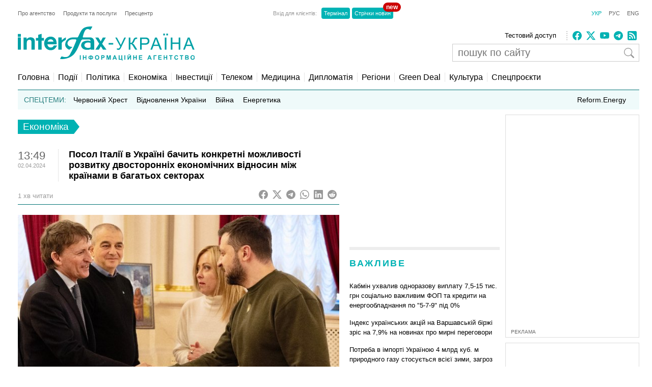

--- FILE ---
content_type: text/html; charset=utf-8
request_url: https://ua.interfax.com.ua/news/economic/977588.html
body_size: 18524
content:
<!doctype html>
<html lang="uk">
<head>
  <meta charset="utf-8">
  
    <meta http-equiv="X-UA-Compatible" content="IE=edge">
    <meta name="viewport" content="width=device-width, initial-scale=1">
  
  <title>Посол Італії в Україні бачить конкретні можливості розвитку двосторонніх економічних відносин між країнами в багатьох секторах</title>
  <meta name="description" content="Посол Італії в Україні П&#x27;єр Франческо Дзадзо заявив, що бачить конкретні можливості розвитку двосторонніх економічних відносин між країнами в багатьох секторах, зокрема агропромисловості, відновлюваній енергетиці, транспорті та логістиці.">
  <meta name="keywords" content="дзадзо, італія">
  
  <meta name="news_keywords" content="дзадзо, італія">
  <link rel="shortcut icon" href="https://interfax.com.ua/static/favicon.png" type="image/x-icon">
  <link rel="icon" href="https://interfax.com.ua/static/favicon.png" type="image/x-icon">
  
  



<script type="application/ld+json">
  {
    "@context": "http://schema.org",
    "@type": "NewsArticle",
    "mainEntityOfPage": {
      "@type": "WebPage",
      "@id": "https://ua.interfax.com.ua/news/economic/977588.html"
    },
    "headline": "Посол Італії в Україні бачить конкретні можливості розвитку двосторонніх економічних відносин між країнами в багатьох секторах",
    "description": "Посол Італії в Україні П\u0027єр Франческо Дзадзо заявив, що бачить конкретні можливості розвитку двосторонніх економічних відносин між країнами в багатьох секторах, зокрема агропромисловості, відновлюваній енергетиці, транспорті та логістиці.",
    "articleBody": "Посол Італії в Україні П\u0027єр Франческо Дзадзо заявив, що бачить конкретні можливості розвитку двосторонніх економічних відносин між країнами в багатьох секторах, зокрема агропромисловості, відновлюваній енергетиці, транспорті та логістиці.\u000D\u000A\u000D\u000A\u0022На загальному рівні я бачу конкретні можливості розвитку двосторонніх економічних відносин у багатьох секторах: агропромисловість, відновлювальна енергетика, інфраструктура, транспорт і логістика, машинобудування для оборонної промисловості, космос і споживчі товари Made in Italy\u0022, \u002D сказав посол в ексклюзивному інтерв\u0027ю агентству \u0022Інтерфакс\u002DУкраїна\u0022.\u000D\u000A\u000D\u000AЗа його словами, Італія зацікавлена в розвитку відносин із українською залізницею та портами і хотіла б посилити співпрацю у сфері транспорту й логістики.\u000D\u000A\u000D\u000A\u0022Наприклад, ми співпрацюємо з приватними фондами і за участі італійського уряду працюємо над розбудовою логістичного хаба в Горонді, що на кордоні з Угорщиною. Ми хотіли б зміцнити пан\u0027європейський коридор №5, який з\u0027єднує північну Італію з …",
    "articleSection": "Економіка",
    "datePublished": "2024-04-02T13:49:47+03:00",
    "dateModified": "2024-04-02T13:54:54.961035+03:00",
    "author": {
      "@type": "Organization",
      "name": "Interfax-Ukraine",
      "url": "https://ua.interfax.com.ua"
    },
    "publisher": {
      "@type": "Organization",
      "name": "Інтерфакс-Україна",
      "logo": {
        "@type": "ImageObject",
        "url": "https://interfax.com.ua/static/articles/images/interfax_ukraine_logo_ukr.png",
        "width": 376,
        "height": 60
      }
    },
    "image": {
      "@type": "ImageObject",
      "url": "https://media.interfax.com.ua/media/thumbs/images/2024/04/56-xxGob3SZg.jpg",
      "height": 1200,
      "width": 675
    }
  }
</script>
<meta property="article:published_time" content="2024-04-02T13:49:47+03:00"/>
<meta property="article:modified_time" content="2024-04-02T13:54:54.961035+03:00"/>
<meta property="article:section" content="Економіка" />

<meta property="og:url" content="https://ua.interfax.com.ua/news/economic/977588.html"/>
<meta property="og:type" content="article"/>
<meta property="og:title" content="Посол Італії в Україні бачить конкретні можливості розвитку двосторонніх економічних відносин між країнами в багатьох секторах"/>
<meta property="og:description" content="Посол Італії в Україні П&#x27;єр Франческо Дзадзо заявив, що бачить конкретні можливості розвитку двосторонніх економічних відносин між країнами в багатьох секторах, зокрема агропромисловості, відновлюваній енергетиці, транспорті та логістиці."/>
<meta property="og:image" content="https://media.interfax.com.ua/media/thumbs/images/2024/04/56-xxGob3SZg.jpg"/>
<meta name="twitter:card" content="summary_large_image" />
<meta name="twitter:site" content="@Interfax-Ukraine" />
<meta name="twitter:title" content="Посол Італії в Україні бачить конкретні можливості розвитку двосторонніх економічних відносин між країнами в багатьох секторах" />
<meta name="twitter:description" content="Посол Італії в Україні П&#x27;єр Франческо Дзадзо заявив, що бачить конкретні можливості розвитку двосторонніх економічних відносин між країнами в багатьох секторах, зокрема агропромисловості, відновлюваній енергетиці, транспорті та логістиці." />
<meta name="twitter:image" content="https://media.interfax.com.ua/media/thumbs/images/2024/04/56-xxGob3SZg.jpg"/>

  
  
    <meta property="og:site_name" content="Інтерфакс-Україна"/>
    <meta property="fb:app_id" content="871226632922515"/>
  

  
    <link rel="amphtml" href="https://interfax.com.ua/news/economic/977588-amp.html" />
  
  <link rel="canonical" href="https://interfax.com.ua/news/economic/977588.html" />

  
  
  

  <style type="text/css">
    article,aside,details,figcaption,figure,footer,header,hgroup,nav,section,summary{display:block}audio,canvas,video{display:inline-block}audio:not([controls]){display:none;height:0}[hidden]{display:none}html{font-family:sans-serif;-webkit-text-size-adjust:100%;-ms-text-size-adjust:100%}a:focus{outline:thin dotted}a:active,a:hover{outline:0}h1{font-size:2em}abbr[title]{border-bottom:1px dotted}b,strong{font-weight:700}dfn{font-style:italic}mark{background:#ff0;color:#000}code,kbd,pre,samp{font-family:monospace,serif;font-size:1em}pre{white-space:pre-wrap;word-wrap:break-word}q{quotes:\201C \201D \2018 \2019}small{font-size:80%}sub,sup{font-size:75%;line-height:0;position:relative;vertical-align:baseline}sup{top:-.5em}sub{bottom:-.25em}img{border:0}svg:not(:root){overflow:hidden}fieldset{border:1px solid silver;margin:0 2px;padding:.35em .625em .75em}button,input,select,textarea{font-family:inherit;font-size:100%;margin:0}button,input{line-height:normal}button,html input[type=button],input[type=reset],input[type=submit]{-webkit-appearance:button;cursor:pointer}button[disabled],input[disabled]{cursor:default}input[type=checkbox],input[type=radio]{box-sizing:border-box;padding:0}input[type=search]{-webkit-appearance:textfield;-moz-box-sizing:content-box;-webkit-box-sizing:content-box;box-sizing:content-box}input[type=search]::-webkit-search-cancel-button,input[type=search]::-webkit-search-decoration{-webkit-appearance:none}textarea{overflow:auto;vertical-align:top}table{border-collapse:collapse;border-spacing:0}body,figure{margin:0}legend,button::-moz-focus-inner,input::-moz-focus-inner{border:0;padding:0}a{text-decoration:none}a:hover{text-decoration:underline}ul{margin:0;padding:0;list-style:none}.hidden{display:none}.page,.footer-wrapper{width:1230px;margin:0 auto;padding:0 10px}.header-wrapper{top:0px;width:100%;position:relative}.page .col-79{position:relative}.margin-padding-0{padding-bottom:0!important}.margin-top-10{margin-top:10px}.grid:after{content:" ";display:table;clear:both}[class*="col-"]{float:left;padding-left:20px;-webkit-box-sizing:border-box;-moz-box-sizing:border-box;box-sizing:border-box}[class*="col-"]:first-child{padding-left:0}.grid-nopadding{padding:0}.grid-padding-10>[class*="col-"]{padding-left:10px}.col-float-right{float:right}.col-auto{widows:auto}.col-11{width:100%}.col-12{width:50%}.col-13{width:33.33%}.col-23{width:66.66%}.col-14{width:25%}.col-34{width:75%}.col-25{width:40%}.col-15{width:20%}.col-45{width:80%}.col-16{width:16.66%}.col-56{width:83.33%}.col-17{width:14.28%}.col-27{width:28.57%}.col-37{width:42.85%}.col-47{width:57.14%}.col-57{width:71.42%}.col-67{width:85.71%}.col-18{width:12.5%}.col-38{width:37.5%}.col-58{width:62.5%}.col-78{width:87.5%}.col-19{width:11.12%}.col-29{width:22.22%}.col-39{width:33.33%}.col-49{width:44.44%}.col-59{width:55.55%}.col-79{width:77.77%}.col-89{width:88.88%}.header-1{margin-top:20px}.country-list{font:11px Arial;height:auto}.country-list li{float:left}.country-list li a{padding-right:16px;color:#ececec}.country-list .active a{color:#00B2B3!important}.client-entrace{font:11px Arial;margin-left:200px}.client-entrace li p{margin:0;padding:0 7px 0 0;color:#999}.client-entrace li{float:left}.client-entrace li a{border-radius:4px;padding:5px 5px;background:#00B3B5;margin:0 2px;color:#fff}.client-entrace .active a{color:#00B2B3}.language-change{font:11px Arial}.language-change li{display:inline}.language-change li a{padding-left:11px;color:#666}.language-change .active a{color:#00B2B3}.header-2{margin-top:20px}.header-2-pusher{margin-top:7px}.main-logo{height:67px;max-width:420px}.agency-links{font:13px/22px Arial}.agency-links li a{padding-right:10px;color:#000}.header-1 .agency-links{font:11px Arial}.header-1 .agency-links li{float:left}.header-1 .agency-links li a{padding-right:16px;color:#666}.social-links{height:18px;padding-left:10px;margin-top:2px;border-left:2px dotted #CCC}.social-links li,.social-links-hamburger li{display:inline-block;margin-right:5px}.social-links li svg{fill:#00B2B3}.social-links.dark li svg{fill:#ececec}svg.bi{fill:#999;width:18px;height:18px}.article-share svg{padding-right:5px}.article-share{position:relative;top:50%;transform:translateY(-50%)}.article-share a:hover{text-decoration:none}.subscribe-us{display:inline-block}.subscribe-us i{padding-right:5px;font-size:24px}.link-wrapper{display:flex;align-items:center;color:#999}.link-wrapper .text{font-size:0.75rem;line-height:1.1;letter-spacing:normal!important}.py-1{padding-top:5px;padding-bottom:5px}.pe-0{padding-right:0!important}.pb-2{padding-bottom:0.5rem!important}.ms-0{margin-left:0!important}.pt-2{padding-top:0.5rem!important}.search-wrapper{position:relative;width:100%;max-width:400px;margin-top:5px}.search-input{width:100%;padding:5px 40px 5px 10px;box-sizing:border-box;font:20px Arial;border:1px solid #ccc}.search-input-icon{position:absolute;top:50%;right:10px;transform:translateY(-50%);background:none;border:none;cursor:pointer;padding:0;display:flex}.search-input-icon svg.bi{width:20px;height:20px}nav{padding:20px 0 15px;border-bottom:1px solid #007375}.nav-right-link{float:right!important;font-size:0.9em;position:relative}.nav-right-link a{border:0!important}.categories li{float:left;margin-left:8px}.categories li a{color:#000;padding-left:8px;border-left:1px dotted #ccc}.categories .active a{color:#00B2B3}.categories li:first-child{margin:0}.categories li:first-child a{border:none;padding:0}.categories li a{font-weight:normal;font-size:1em;margin:0}.linkator-block a,.linkator-block u{font:normal normal 12px/1.3em Arial!important;color:#00B3B5!important;text-decoration:none}.linkator-block #adbn{width:auto!important}.linkator-block a:hover,.linkator-block u:hover{text-decoration:underline}.linkator-block p{font-size:12px;margin:0}.hotline{height:38px;background:#EFFAFA;overflow:hidden}.hot-categories{list-style:none;margin:12px;padding:0}.hot-categories p{color:#267E7E;margin:0;padding:0}.hot-categories li{float:left;font:14px/14px Arial;margin:0 10px 0 0}.hot-categories li.active a{font-weight:bold;text-decoration:underline}.hot-categories li a{color:#000;padding:2px 4px}.hot-categories li a{font-weight:normal;font-size:1em;margin:0}.hot-categories .special a{background:#00B3B5;color:#fff}.border-dotted{padding:10px;margin:-10px 0 10px 0;border:dotted #ededed;border-radius:10px;letter-spacing:0.05em}.warshiph3{margin-top:0px;font-size:14px;color:#00B3B5;text-transform:uppercase;font-weight:400}.warshiph3 a{color:#00B3B5;text-decoration:underline}.warshiph3 a:hover{text-decoration:none}.card{width:9%;float:left;padding-right:1%;text-align:center}.warshiph3_full .card{width:6%}.ads .card{width:24%}.ads .border-dotted{margin:20px 0 10px 0}.card img{max-width:100%;height:20px}.card p{font-size:10px;margin:0 0 5px 0}.wred{color:#dc3545;font-size:18px}.card h5{font-size:14px;font-weight:bold;margin:0}.pd-l-0{padding-left:0}.ad{border:1px solid #ddd;margin:10px 0 0}.ad-push-down{margin-bottom:20px}.ad-wrapper{margin:10px}.ad-subtitle{font:10px Arial;color:#666;margin:7px 10px 5px;display:block}.ad .ad-links a{font:normal 12px/1.3em Arial;text-decoration:none;color:#00B3B5}.ad .ad-links a:hover{text-decoration:underline}footer{background:#003C3D;margin:10px 0 0}.footer{padding-top:30px;padding-bottom:30px}.footer .line{border-top:2px solid #145051;height:0}.footer .social-links{float:right;position:relative;top:-6px}.footer .text{padding:0;font:12px/1.5em Arial;color:#7da3a6}.footer .text a{padding-right:18px;color:#ececec}.footer .line{margin:15px 0}.footer-links{margin:0;padding:0;font:12px Arial;list-style:none}.footer-links li{float:left}.footer-links li a{padding-right:18px;color:#ececec}.section-wrapper{border-top:6px solid #ededed}.section-title{font-size:18px;margin:16px 0 24px;letter-spacing:0.15em;color:#00B3B5}.section-title a{color:#00B3B5}.bold{font-weight:bold!important}.separator{border-top:6px solid #EDEDED;height:0}.content{padding-top:20px}.top-block,.section-wrapper{padding-bottom:20px}.vertical-border{padding-right:20px;border-right:1px dotted #ddd}.align-right{text-align:right}.align-end{text-align:end}.article{}.article-image-wrapper{}.article-image-wide{width:auto}.article-image{width:100px}.article-link-wrapper{font:12px/1.5em Arial;margin:0}.article-link{color:#000}.article-time{color:#999;font-size:11px}.articles-list .article-link-wrapper{padding-bottom:15px}.articles-list .last .article-link-wrapper{padding-bottom:0}.article-subtop{margin-top:15px}.press-releases .article-link-wrapper{font-size:13px}.article-section-hot{margin-bottom:15px}.article-section-hot .article-link-wrapper{font-size:16px;line-height:1.2em}.article-section-hot.last{margin-bottom:0}.article-biggest .article-image{width:100%;height:auto}.article-biggest .article-link-wrapper{margin:15px 0}.article-biggest .article-link{font-size:18px}.articles-indent .article{margin-bottom:15px}.articles-indent .last{margin-bottom:0}.articles-indent .article-time{font-size:12px;position:relative;top:3px}.articles-indent .article-time span{display:block;text-align:center}.articles-indent .article-time span:first-child{padding-bottom:7px;color:#666}.article-indent-time-bold .article-time span:first-child{font-weight:bold}.articles-section-view .article-link-wrapper{font-size:20px;line-height:1.2em}.articles-section-view .article-link{display:inline-block}.articles-section-view .article{margin-bottom:15px;padding-bottom:15px;border-bottom:1px dotted #bbbbbb}.articles-section-view .article{}.articles-section-view .last{margin-bottom:0}.articles-section-view .article-time{color:#bbb}.article-time-big{font-size:22px;color:#666}.category-title{float:left;display:inline-block;padding:3px 10px;background:#00B2B3;color:#fff;font-weight:normal;margin:0 0 30px;font-size:1.17em}.category-title a{color:#fff}.arrow-right{width:0;height:0;border-top:14px solid transparent;border-bottom:14px solid transparent;border-left:11px solid #00B2B3;display:block;float:left}.article-content{font:normal 16px/25px Georgia;margin:20px 0}.article-content p a{color:#00B2B3!important}.article-content ul{padding-left:18px;margin:18px}.article-content li{list-style-type:disc}.article-content-header{margin:0 0 10px}.article-content-secondary-header{height:35px;border-bottom:1px solid #007375}.article-estimate-reading-time{color:#999;font-size:13px;position:relative;top:50%;transform:translateY(-50%)}.article-content-title{font-size:1.1em}.article-content-title-wrapper{border-left:1px dotted #ccc}.article-content-view .article-content-title{margin:0}.article-content img{max-width:100%;height:auto!important}.article-content iframe{max-width:100%}.article-image-container{width:100%}.article-image-source{font-size:0.7em;color:#666;display:block;line-height:1.1em}.pager{margin:10px 0 20px}.pager a{font-size:14px;color:#000}.pager b{background:#00B2B3;padding:4px 8px;color:#fff;margin:0 3px}.msg-success,.msg-error{border:1px solid;margin:10px 0px;padding:15px 10px 15px 50px}.msg-success{color:#4F8A10;background-color:#DFF2BF}.msg-error{color:#D63301;background-color:#FFCCBA}.article-tags{font-size:12px;color:#666;margin-bottom:20px}.article-tags a{color:#00B3B5;margin-right:4px}.author-tags{color:#666;margin:0 0 5px 0;font-size:12px}.author-image{float:left;margin:0 10px 10px 0}.author-section{background:#e0f2f1;padding:0 10px 0 10px}.author-job{color:#666;margin:0 0 5px 0;font-style:italic}.author-related-section-title{margin:16px 0 24px;color:#00B3B5}.author-article-title{color:#00B3B5;font-size:12px}.categories .elections a{background:#FFEB3B;padding:3px 5px}.investment-title{color:#00B3B5;margin:5px 0;padding:0}.nai{margin:10px 0 20px 10px}.ulogo{margin:10px 30px 35px 25px}div.inline{float:left;padding-right:10px}#content-desktop{display:block}#content-mobile{display:none}.max-w{max-width:100%}.margin-tb-10{margin:10px 0 10px 0}.badge{position:absolute;top:-10px;right:-15px;background-color:#cc0000;color:white;padding:2px 6px;border-radius:12px;font-size:12px;font-weight:bold;z-index:1}.relative{position:relative}.promo .section-title a{color:#ffc107}.promo-display{display:none}.anons-time{font-size:18px;padding-bottom:0!important}.anons-title{padding-left:10px!important}.anons-date{font-size:11px}.overlay-grid{display:flex;flex-wrap:wrap;gap:20px}.overlay-tile{position:relative;flex:1 1 calc(50% - 10px);max-width:50%;overflow:hidden;border-radius:8px}.overlay-link{text-decoration:none;color:inherit}.overlay-image-wrapper{position:relative;width:100%;padding-top:56.25%;overflow:hidden;border-radius:8px}.overlay-image{position:absolute;top:0;left:0;width:100%;height:100%;object-fit:cover;transition:transform 0.3s ease}.overlay-tile:hover .overlay-image{transform:scale(1.1)}.overlay{position:absolute;top:0;left:0;width:100%;height:100%;background:rgba(0,0,0,0.5);color:#fff;display:flex;flex-direction:column;justify-content:flex-end;padding:15px;box-sizing:border-box;opacity:1}.overlay-content{z-index:2}.overlay-category{font-size:12px;text-transform:uppercase;margin-bottom:5px;color:#ffc107}.overlay-title{font-size:14px;font-weight:bold;margin:0 0 10px;line-height:1.2}.overlay-meta{font-size:10px;color:#ccc;margin-bottom:0px}.disclaimer-text{font-size:12px;color:#666;line-height:1.5em}.disclaimer-text .bi-info-lg{float:left;width:36px;height:36px;margin:8px 8px 8px 0}.sr-only{position:absolute;width:1px;height:1px;margin:-1px;padding:0;overflow:hidden;clip:rect(0,0,0,0);white-space:nowrap;border:0}.article-ad-reference-frame{border-left:2px solid #ccc;background-color:#f9f9f9;padding:15px 20px;margin:30px 0;border-radius:6px}.article-ad-reference-frame .ad-subtitle{font-size:12px;color:#999}.article-gallery-wrapper{margin-top:20px;margin-bottom:20px}.slider-for{border:1px solid #eee;position:relative}.slider-for>div{display:none}.slider-for>div.is-active{display:block}.slider-for a{display:block;position:relative}.gallery-image-container{position:relative;width:100%;overflow:hidden}.gallery-blur-placeholder{position:absolute;top:0;left:0;width:100%;height:100%;object-fit:cover;filter:blur(20px);transform:scale(1.1);transition:opacity 0.3s ease}.gallery-main-image{position:relative;width:100%;height:auto;display:block;opacity:0;transition:opacity 0.4s ease}.gallery-main-image.loaded{opacity:1}.gallery-main-image.loaded ~ .gallery-blur-placeholder{opacity:0}.slider-for .gallery-caption{position:absolute;bottom:0;left:0;width:100%;padding:10px;background:rgba(0,0,0,0.7);color:#fff;font-size:14px;box-sizing:border-box;text-align:left;z-index:2}.slider-nav{display:flex;flex-wrap:nowrap;gap:8px;overflow-x:auto;overflow-y:hidden;padding:5px;scroll-behavior:smooth;-webkit-overflow-scrolling:touch;flex:1}.slider-nav::-webkit-scrollbar{height:6px}.slider-nav::-webkit-scrollbar-track{background:#f1f1f1;border-radius:3px}.slider-nav::-webkit-scrollbar-thumb{background:#ccc;border-radius:3px}.slider-nav::-webkit-scrollbar-thumb:hover{background:#999}.slider-nav>div{flex:0 0 auto;width:100px;height:75px;cursor:pointer;opacity:0.6;transition:opacity 0.2s ease,box-shadow 0.2s ease;border-radius:4px;overflow:hidden;box-shadow:0 0 0 0 rgba(0,178,179,0)}.slider-nav>div:hover{opacity:1}.slider-nav img{width:100%;height:100%;object-fit:cover;display:block}.slider-nav>div.is-active{opacity:1;box-shadow:0 0 0 3px #00B2B3}.slider-nav-wrapper{display:flex;align-items:center;gap:10px;position:relative}.slider-nav-arrow{flex:0 0 auto;width:30px;height:30px;border:none;background:transparent;cursor:pointer;display:flex;align-items:center;justify-content:center;transition:opacity 0.2s ease;color:#666;padding:0}.slider-nav-arrow:hover{opacity:0.7}.slider-nav-arrow svg{width:24px;height:24px}#menuToggle a{text-decoration:none;color:#232323;-webkit-transition:color 0.3s ease;-o-transition:color 0.3s ease;transition:color 0.3s ease}#menuToggle a:hover{color:silver}#menuToggle a.active{color:silver}#menuToggle{width:34px;display:block;position:relative;top:15px;left:15px;z-index:1;-webkit-user-select:none;-moz-user-select:none;-ms-user-select:none;user-select:none}#menuToggle .menu-toggle-checkbox{display:block;width:40px;height:32px;position:absolute;top:-7px;left:-5px;cursor:pointer;opacity:0;z-index:2;-webkit-touch-callout:none}#menuToggle span{display:block;width:33px;height:4px;margin-bottom:5px;position:relative;background:#000;-webkit-border-radius:3px;border-radius:3px;z-index:1;-webkit-transform-origin:4px 0px;-ms-transform-origin:4px 0px;transform-origin:4px 0px;-webkit-transition:background 0.5s cubic-bezier(0.77,0.2,0.05,1.0),opacity 0.55s ease,-webkit-transform 0.5s cubic-bezier(0.77,0.2,0.05,1.0);transition:background 0.5s cubic-bezier(0.77,0.2,0.05,1.0),opacity 0.55s ease,-webkit-transform 0.5s cubic-bezier(0.77,0.2,0.05,1.0);-o-transition:transform 0.5s cubic-bezier(0.77,0.2,0.05,1.0),background 0.5s cubic-bezier(0.77,0.2,0.05,1.0),opacity 0.55s ease;transition:transform 0.5s cubic-bezier(0.77,0.2,0.05,1.0),background 0.5s cubic-bezier(0.77,0.2,0.05,1.0),opacity 0.55s ease;transition:transform 0.5s cubic-bezier(0.77,0.2,0.05,1.0),background 0.5s cubic-bezier(0.77,0.2,0.05,1.0),opacity 0.55s ease,-webkit-transform 0.5s cubic-bezier(0.77,0.2,0.05,1.0)}#menuToggle span:first-child{-webkit-transform-origin:0% 0%;-ms-transform-origin:0% 0%;transform-origin:0% 0%}#menuToggle span:nth-last-child(2){-webkit-transform-origin:0% 100%;-ms-transform-origin:0% 100%;transform-origin:0% 100%}#menuToggle input:checked ~ span{opacity:1;-webkit-transform:rotate(45deg) translate(-2px,-1px);-ms-transform:rotate(45deg) translate(-2px,-1px);transform:rotate(45deg) translate(-2px,-1px);background:#232323}#menuToggle input:checked ~ span:nth-last-child(3){opacity:0;-webkit-transform:rotate(0deg) scale(0.2,0.2);-ms-transform:rotate(0deg) scale(0.2,0.2);transform:rotate(0deg) scale(0.2,0.2)}#menuToggle input:checked ~ span:nth-last-child(2){-webkit-transform:rotate(-45deg) translate(0,-1px);-ms-transform:rotate(-45deg) translate(0,-1px);transform:rotate(-45deg) translate(0,-1px)}#menu{position:absolute;width:300px;margin:-100px 0 0 -50px;padding:50px;padding-top:125px;background:#fff;list-style-type:none;-webkit-font-smoothing:antialiased;-webkit-transform-origin:0% 0%;-ms-transform-origin:0% 0%;transform-origin:0% 0%;-webkit-transform:translate(-100%,0);-ms-transform:translate(-100%,0);transform:translate(-100%,0);-webkit-transition:-webkit-transform 0.5s cubic-bezier(0.77,0.2,0.05,1.0);transition:-webkit-transform 0.5s cubic-bezier(0.77,0.2,0.05,1.0);-o-transition:transform 0.5s cubic-bezier(0.77,0.2,0.05,1.0);transition:transform 0.5s cubic-bezier(0.77,0.2,0.05,1.0);transition:transform 0.5s cubic-bezier(0.77,0.2,0.05,1.0),-webkit-transform 0.5s cubic-bezier(0.77,0.2,0.05,1.0)}#menu li{padding:10px 0;font-size:22px}#menuToggle input:checked ~ ul{-webkit-transform:none;-ms-transform:none;transform:none}#menuToggle .language-change .active a{color:#00B2B3}#menuToggle .language-change li a{padding-right:11px;padding-left:0;font-size:16px}#menuToggle .client-entrace{margin-left:0;padding-left:0}#menuToggle .client-entrace li{font-size:16px;float:none}#menuToggle .client-entrace a{color:white}#menuToggle .badge{position:absolute!important;top:-10px!important;right:-10px!important;background-color:#cc0000!important;color:white!important;padding:0px 6px 12px 10px!important;border-radius:12px!important;font-size:14px;font-weight:bold;z-index:1!important}.social-links-hamburger li{margin-right:10px}.social-links-hamburger li svg{width:24px;height:24px}@media screen and (max-width:1250px){.ads{display:none}.promo-display{display:block}.client-entrace{margin-left:100px}}@media screen and (min-width:990px) and (max-width:1250px){.page,.header-wrapper,.footer-wrapper{width:970px}.col-79{width:100%}.search-input-icon{margin-left:260px}}@media screen and (min-width:990px){.hamburger-wrapper{display:none}}@media screen and (max-width:989px){.col-79{width:100%;padding:5px!important}}@media screen and (max-width:935px){.col-79 .col-23{width:100%}.col-57{width:80%}.col-79 .col-13{width:100%;padding-left:0px}.article-image-wrapper{width:20%}.col-13 .article-image-wrapper{width:20%}.section-wrapper .col-23{width:80%}.article-image-wrapper .article-image{width:100%;height:auto}.col-12 .article-biggest .article-image-wrapper{width:100%}.article-biggest .article-image{width:100%!important;height:auto;max-width:100%;max-height:none}.col-18{width:20%}.col-78{width:80%}.articles-section-view .article-link-wrapper{font-size:14px/1.5em Arial}.col-13.article-time{display:none}.col-27.article-image-wrapper .col-23{padding:0}#content-desktop{display:none}#content-mobile{display:block}.ulogo{margin:15px}.section-title{margin:10px 0 10px}.category-title{margin:0 0 20px}}@media screen and (min-width:935px) and (max-width:989px){.page,.footer-wrapper{width:920px}}@media screen and (min-width:830px) and (max-width:935px){.page,.footer-wrapper{width:800px}}@media screen and (max-width:830px){.page,.footer-wrapper{width:95%}}@media screen and (max-width:650px){.top-block .col-12{width:100%;padding-left:0px}.section-wrapper .grid .col-58,.section-wrapper .grid .col-38{width:100%;padding-left:0px;padding-right:0px;padding-bottom:20px}.vertical-border{border-right:none}.article-link-wrapper{font:14px/1.5em Arial}.article-estimate-reading-time{width:30%}.grid.col-12.grid-nopadding{width:70%}.at-resp-share-element.at-mobile .at-share-btn{margin-right:0!important}.overlay-tile{flex:1 1 100%;max-width:100%}}@media screen and (max-width:550px){.footer .grid .col-78{width:100%}}@media screen and (max-width:989px){.header-wrapper,.russianwarship{display:none}nav{padding:0;border-bottom:none}.hamburger-wrapper{width:100%;height:50px;border-bottom:1px solid silver;box-shadow:0px 0px 2px 1px silver}.content{padding-top:10px}.hamburger-img{position:absolute;top:6px;margin-left:auto;margin-right:auto;left:0;right:0}.footer .line,.footer .country-list,.footer-links,.footer .social-links{display:none}}   
  </style>



  

  
    <!-- Google tag (gtag.js) -->
<script data-cfasync="false" async src="https://www.googletagmanager.com/gtag/js?id=G-0KQFKJLTHR"></script>
<script data-cfasync="false">
  window.dataLayer = window.dataLayer || [];
  function gtag(){dataLayer.push(arguments);}
  gtag('js', new Date());

  gtag('config', 'G-0KQFKJLTHR');
</script>
    <script async src="https://securepubads.g.doubleclick.net/tag/js/gpt.js" type="ba503eeca1281863fb33bee5-text/javascript"></script>
<script type="ba503eeca1281863fb33bee5-text/javascript">
  window.googletag = window.googletag || {cmd: []};
  googletag.cmd.push(function() {
    googletag.defineSlot('/22959804296/interfax.com.ua_240x400', [240, 400], 'div-gpt-ad-1692711030266-0').addService(googletag.pubads());
    googletag.defineSlot('/22959804296/interfax.com.ua_300x250_1', [300, 250], 'div-gpt-ad-1692711048577-0').addService(googletag.pubads());
    googletag.defineSlot('/22959804296/interfax.com.ua_300x250_2', [300, 250], 'div-gpt-ad-1692711075213-0').addService(googletag.pubads());
    googletag.pubads().enableSingleRequest();
    googletag.pubads().collapseEmptyDivs();
    googletag.enableServices();
  });
</script>
    <!-- ifu.adsense.ad -->
    <script async src="https://pagead2.googlesyndication.com/pagead/js/adsbygoogle.js?client=ca-pub-3132297694190262" crossorigin="anonymous" type="ba503eeca1281863fb33bee5-text/javascript"></script>
    <!-- idealmedia -->
    <script src="https://jsc.idealmedia.io/site/464387.js" async type="ba503eeca1281863fb33bee5-text/javascript"></script>
  
</head>
<body>
  
    <!--[if lt IE 8]>
      <p class="browserupgrade">You are using an <strong>outdated</strong> browser.
      Please <a href="http://browsehappy.com/">upgrade your browser</a> to improve your experience.</p>
    <![endif]-->
  
  
  
  <div class="hamburger-wrapper">
    <a href="/">
      <img class="hamburger-img" src="https://interfax.com.ua/static/articles/images/amp_logo.png"
            width="100" height="38" alt="Інтерфакс-Україна"/>
    </a>
    
<!--    Made by Erik Terwan    -->
<!--   24th of November 2015   -->
<!--        MIT License        -->
<nav role="navigation">
  <div id="menuToggle">
    <!--
    A fake / hidden checkbox is used as click reciever,
    so you can use the :checked selector on it.
    -->
    <input class="menu-toggle-checkbox" type="checkbox" aria-label="Navigation menu"/>

    <!--
    Some spans to act as a hamburger.

    They are acting like a real hamburger,
    not that McDonalds stuff.
    -->
    <span></span>
    <span></span>
    <span></span>

    <!--
    Too bad the menu has to be inside of the button
    but hey, it's pure CSS magic.
    -->
    <ul id="menu">
      <ul class="language-change">
        <li class="active"><a href="https://interfax.com.ua/">УКР</a></li>
        <li class=""><a href="https://ru.interfax.com.ua/">РУС</a></li>
        <li class=""><a href="https://en.interfax.com.ua/">ENG</a></li>
      </ul>
      <div class="section-wrapper pb-2"></div>
      <div class="search-wrapper">
        <form action='/news/search.html' method="GET" class="search">
          <input class="search-input" type="text" name="q" placeholder="пошук по сайту" value='' />
          <button type="submit" class="search-input-icon" aria-label="пошук по сайту">
            <svg xmlns="http://www.w3.org/2000/svg" width="16" height="16" fill="currentColor" class="bi bi-search" viewBox="0 0 16 16">
              <path d="M11.742 10.344a6.5 6.5 0 1 0-1.397 1.398h-.001q.044.06.098.115l3.85 3.85a1 1 0 0 0 1.415-1.414l-3.85-3.85a1 1 0 0 0-.115-.1zM12 6.5a5.5 5.5 0 1 1-11 0 5.5 5.5 0 0 1 11 0"/>
            </svg>
          </button>
        </form>
      </div>
      <div class="pb-2"></div>
      <ul class="client-entrace">
        <li><p>Вхід для клієнтів:</p></li>
        <li>
          <a class="relative" target="_blank" rel="nofollow"
            href="https://news.interfax.kyiv.ua/">Стрічки новин
          <span class="badge">new</span>
          </a>
        </li>
        <li><a target="_blank" rel="nofollow" href="http://terminal2.interfax.kiev.ua">Термінал</a></li>
        <li>
          <a target="_blank" rel="nofollow"
             href="http://sub.interfax.kiev.ua/ukr/">Стрічки новин
          </a>
        </li>
      </ul>
      <ul class="social-links-hamburger">
        

<li>
  <a target="_blank" title="Facebook" rel="nofollow" href="https://www.facebook.com/InterfaxUkraine">
    <svg xmlns="http://www.w3.org/2000/svg" width="16" height="16" fill="currentColor" class="bi bi-facebook" viewBox="0 0 16 16">
      <path d="M16 8.049c0-4.446-3.582-8.05-8-8.05C3.58 0-.002 3.603-.002 8.05c0 4.017 2.926 7.347 6.75 7.951v-5.625h-2.03V8.05H6.75V6.275c0-2.017 1.195-3.131 3.022-3.131.876 0 1.791.157 1.791.157v1.98h-1.009c-.993 0-1.303.621-1.303 1.258v1.51h2.218l-.354 2.326H9.25V16c3.824-.604 6.75-3.934 6.75-7.951"/>
    </svg>
  </a>
</li>
<li>
  <a target="_blank" title="Twitter" rel="nofollow" href="https://twitter.com/InterfaxUkraine">
    <svg xmlns="http://www.w3.org/2000/svg" width="16" height="16" fill="currentColor" class="bi bi-twitter-x" viewBox="0 0 16 16">
      <path d="M12.6.75h2.454l-5.36 6.142L16 15.25h-4.937l-3.867-5.07-4.425 5.07H.316l5.733-6.57L0 .75h5.063l3.495 4.633L12.601.75Zm-.86 13.028h1.36L4.323 2.145H2.865z"/>
    </svg>
  </a>
</li>
<li>
  <a target="_blank" title="Youtube" rel="nofollow" href="https://www.youtube.com/c/ІнтерфаксУкраїна-Пресцентр">
    <svg xmlns="http://www.w3.org/2000/svg" width="16" height="16" fill="currentColor" class="bi bi-youtube" viewBox="0 0 16 16">
      <path d="M8.051 1.999h.089c.822.003 4.987.033 6.11.335a2.01 2.01 0 0 1 1.415 1.42c.101.38.172.883.22 1.402l.01.104.022.26.008.104c.065.914.073 1.77.074 1.957v.075c-.001.194-.01 1.108-.082 2.06l-.008.105-.009.104c-.05.572-.124 1.14-.235 1.558a2.01 2.01 0 0 1-1.415 1.42c-1.16.312-5.569.334-6.18.335h-.142c-.309 0-1.587-.006-2.927-.052l-.17-.006-.087-.004-.171-.007-.171-.007c-1.11-.049-2.167-.128-2.654-.26a2.01 2.01 0 0 1-1.415-1.419c-.111-.417-.185-.986-.235-1.558L.09 9.82l-.008-.104A31 31 0 0 1 0 7.68v-.123c.002-.215.01-.958.064-1.778l.007-.103.003-.052.008-.104.022-.26.01-.104c.048-.519.119-1.023.22-1.402a2.01 2.01 0 0 1 1.415-1.42c.487-.13 1.544-.21 2.654-.26l.17-.007.172-.006.086-.003.171-.007A100 100 0 0 1 7.858 2zM6.4 5.209v4.818l4.157-2.408z"/>
    </svg>
  </a>
</li>
<li>
  <a target="_blank" title="Telegram" rel="nofollow" href="https://t.me/interfax_uk">
    <svg xmlns="http://www.w3.org/2000/svg" width="16" height="16" fill="currentColor" class="bi bi-telegram" viewBox="0 0 16 16">
      <path d="M16 8A8 8 0 1 1 0 8a8 8 0 0 1 16 0M8.287 5.906q-1.168.486-4.666 2.01-.567.225-.595.442c-.03.243.275.339.69.47l.175.055c.408.133.958.288 1.243.294q.39.01.868-.32 3.269-2.206 3.374-2.23c.05-.012.12-.026.166.016s.042.12.037.141c-.03.129-1.227 1.241-1.846 1.817-.193.18-.33.307-.358.336a8 8 0 0 1-.188.186c-.38.366-.664.64.015 1.088.327.216.589.393.85.571.284.194.568.387.936.629q.14.092.27.187c.331.236.63.448.997.414.214-.02.435-.22.547-.82.265-1.417.786-4.486.906-5.751a1.4 1.4 0 0 0-.013-.315.34.34 0 0 0-.114-.217.53.53 0 0 0-.31-.093c-.3.005-.763.166-2.984 1.09"/>
    </svg>
  </a>
</li>
<li>
  <a target="_blank" title="RSS" rel="nofollow" href="/news/last.rss">
    <svg xmlns="http://www.w3.org/2000/svg" width="16" height="16" fill="currentColor" class="bi bi-rss-fill" viewBox="0 0 16 16">
      <path d="M2 0a2 2 0 0 0-2 2v12a2 2 0 0 0 2 2h12a2 2 0 0 0 2-2V2a2 2 0 0 0-2-2zm1.5 2.5c5.523 0 10 4.477 10 10a1 1 0 1 1-2 0 8 8 0 0 0-8-8 1 1 0 0 1 0-2m0 4a6 6 0 0 1 6 6 1 1 0 1 1-2 0 4 4 0 0 0-4-4 1 1 0 0 1 0-2m.5 7a1.5 1.5 0 1 1 0-3 1.5 1.5 0 0 1 0 3"/>
    </svg>
  </a>
</li>
      </ul>
      <div class="section-wrapper pb-2"></div>
      <a href="/" class="">
        <li>Головна</li>
      </a>
      
        <a href="/news/general.html"
           class="">
          <li>Події</li>
        </a>
      
        <a href="/news/political.html"
           class="">
          <li>Політика</li>
        </a>
      
        <a href="/news/economic.html"
           class="">
          <li>Економіка</li>
        </a>
      
        <a href="/news/investments.html"
           class="">
          <li>Інвестиції</li>
        </a>
      
        <a href="/news/telecom.html"
           class="">
          <li>Телеком</li>
        </a>
      
        <a href="/news/pharmacy.html"
           class="">
          <li>Медицина</li>
        </a>
      
        <a href="/news/diplomats.html"
           class="">
          <li>Дипломатія</li>
        </a>
      
        <a href="/news/regions.html"
           class="">
          <li>Регіони</li>
        </a>
      
        <a href="/news/greendeal.html"
           class="">
          <li>Green Deal</li>
        </a>
      
        <a href="/news/culture.html"
           class="">
          <li>Культура</li>
        </a>
      
        <a href="/news/projects.html"
           class="">
          <li>Спецпроєкти</li>
        </a>
      
      
        <a href="/news/tag/%D1%82%D1%87%D1%85%D1%83.html"
           class="">
          <li># Червоний Хрест</li>
        </a>
      
        <a href="/news/tag/%D0%B2%D1%96%D0%B4%D0%BD%D0%BE%D0%B2%D0%BB%D0%B5%D0%BD%D0%BD%D1%8F.html"
           class="">
          <li># Відновлення України</li>
        </a>
      
        <a href="/news/tag/%D0%B2%D1%96%D0%B9%D0%BD%D0%B0.html"
           class="">
          <li># Війна</li>
        </a>
      
        <a href="/news/tag/%D0%B5%D0%BD%D0%B5%D1%80%D0%B3%D0%B5%D1%82%D0%B8%D0%BA%D0%B0.html"
           class="">
          <li># Енергетика</li>
        </a>
      
      <a href="/press-center.html"><li>Пресцентр</li></a>
      <a href="/products.html"><li>Продукти та послуги</li></a>
      <a href="/about.html"><li>Про агентство</li></a>
    </ul>
  </div>
</nav>

  </div>
  <div class="page grid grid-padding-10">
    <div class="col-11">
      <div class="header-wrapper">
        


<header>
    <div class="grid header-1">
        <ul class="col-auto agency-links">
          <li><a href="/about.html">Про агентство</a></li>
          <li><a href="/products.html">Продукти та послуги</a></li>
          <li><a href="/press-center.html">Пресцентр</a></li>
        </ul>
        <ul class="col-auto client-entrace">
            <li><p>Вхід для клієнтів:</p></li>
            <li><a target="_blank" rel="nofollow" href="http://terminal2.interfax.kiev.ua">Термінал</a></li>
            <li>
              <a class="relative" target="_blank" rel="nofollow"
                 href="https://news.interfax.kyiv.ua/">Стрічки новин
              <span class="badge">new</span>
              </a>
            </li>
        </ul>
        <ul class="col-auto col-float-right language-change">
            <li class="active"><a href="https://interfax.com.ua/">УКР</a></li>
            <li class=""><a href="https://ru.interfax.com.ua/">РУС</a></li>
            <li class=""><a href="https://en.interfax.com.ua/">ENG</a></li>
        </ul>
    </div>
    <div class="grid header-2">
        <div class="col-12">
            <a href="/">
              
              <img src="https://interfax.com.ua/static/articles/images/interfax_ukraine_logo_ukr.svg"
                   class="main-logo" alt="Інтерфакс-Україна" />
            </a>
        </div>
        <div class="col-39 col-float-right header-2-pusher">
            <div class="col-float-right">
              <div class="inline">
                <ul class="agency-links">
                  <li><a href="/subscriptions.html">Тестовий доступ</a></li>
                </ul>
              </div>
              <div class="inline pe-0">
                <ul class="social-links">
                  

<li>
  <a target="_blank" title="Facebook" rel="nofollow" href="https://www.facebook.com/InterfaxUkraine">
    <svg xmlns="http://www.w3.org/2000/svg" width="16" height="16" fill="currentColor" class="bi bi-facebook" viewBox="0 0 16 16">
      <path d="M16 8.049c0-4.446-3.582-8.05-8-8.05C3.58 0-.002 3.603-.002 8.05c0 4.017 2.926 7.347 6.75 7.951v-5.625h-2.03V8.05H6.75V6.275c0-2.017 1.195-3.131 3.022-3.131.876 0 1.791.157 1.791.157v1.98h-1.009c-.993 0-1.303.621-1.303 1.258v1.51h2.218l-.354 2.326H9.25V16c3.824-.604 6.75-3.934 6.75-7.951"/>
    </svg>
  </a>
</li>
<li>
  <a target="_blank" title="Twitter" rel="nofollow" href="https://twitter.com/InterfaxUkraine">
    <svg xmlns="http://www.w3.org/2000/svg" width="16" height="16" fill="currentColor" class="bi bi-twitter-x" viewBox="0 0 16 16">
      <path d="M12.6.75h2.454l-5.36 6.142L16 15.25h-4.937l-3.867-5.07-4.425 5.07H.316l5.733-6.57L0 .75h5.063l3.495 4.633L12.601.75Zm-.86 13.028h1.36L4.323 2.145H2.865z"/>
    </svg>
  </a>
</li>
<li>
  <a target="_blank" title="Youtube" rel="nofollow" href="https://www.youtube.com/c/ІнтерфаксУкраїна-Пресцентр">
    <svg xmlns="http://www.w3.org/2000/svg" width="16" height="16" fill="currentColor" class="bi bi-youtube" viewBox="0 0 16 16">
      <path d="M8.051 1.999h.089c.822.003 4.987.033 6.11.335a2.01 2.01 0 0 1 1.415 1.42c.101.38.172.883.22 1.402l.01.104.022.26.008.104c.065.914.073 1.77.074 1.957v.075c-.001.194-.01 1.108-.082 2.06l-.008.105-.009.104c-.05.572-.124 1.14-.235 1.558a2.01 2.01 0 0 1-1.415 1.42c-1.16.312-5.569.334-6.18.335h-.142c-.309 0-1.587-.006-2.927-.052l-.17-.006-.087-.004-.171-.007-.171-.007c-1.11-.049-2.167-.128-2.654-.26a2.01 2.01 0 0 1-1.415-1.419c-.111-.417-.185-.986-.235-1.558L.09 9.82l-.008-.104A31 31 0 0 1 0 7.68v-.123c.002-.215.01-.958.064-1.778l.007-.103.003-.052.008-.104.022-.26.01-.104c.048-.519.119-1.023.22-1.402a2.01 2.01 0 0 1 1.415-1.42c.487-.13 1.544-.21 2.654-.26l.17-.007.172-.006.086-.003.171-.007A100 100 0 0 1 7.858 2zM6.4 5.209v4.818l4.157-2.408z"/>
    </svg>
  </a>
</li>
<li>
  <a target="_blank" title="Telegram" rel="nofollow" href="https://t.me/interfax_uk">
    <svg xmlns="http://www.w3.org/2000/svg" width="16" height="16" fill="currentColor" class="bi bi-telegram" viewBox="0 0 16 16">
      <path d="M16 8A8 8 0 1 1 0 8a8 8 0 0 1 16 0M8.287 5.906q-1.168.486-4.666 2.01-.567.225-.595.442c-.03.243.275.339.69.47l.175.055c.408.133.958.288 1.243.294q.39.01.868-.32 3.269-2.206 3.374-2.23c.05-.012.12-.026.166.016s.042.12.037.141c-.03.129-1.227 1.241-1.846 1.817-.193.18-.33.307-.358.336a8 8 0 0 1-.188.186c-.38.366-.664.64.015 1.088.327.216.589.393.85.571.284.194.568.387.936.629q.14.092.27.187c.331.236.63.448.997.414.214-.02.435-.22.547-.82.265-1.417.786-4.486.906-5.751a1.4 1.4 0 0 0-.013-.315.34.34 0 0 0-.114-.217.53.53 0 0 0-.31-.093c-.3.005-.763.166-2.984 1.09"/>
    </svg>
  </a>
</li>
<li>
  <a target="_blank" title="RSS" rel="nofollow" href="/news/last.rss">
    <svg xmlns="http://www.w3.org/2000/svg" width="16" height="16" fill="currentColor" class="bi bi-rss-fill" viewBox="0 0 16 16">
      <path d="M2 0a2 2 0 0 0-2 2v12a2 2 0 0 0 2 2h12a2 2 0 0 0 2-2V2a2 2 0 0 0-2-2zm1.5 2.5c5.523 0 10 4.477 10 10a1 1 0 1 1-2 0 8 8 0 0 0-8-8 1 1 0 0 1 0-2m0 4a6 6 0 0 1 6 6 1 1 0 1 1-2 0 4 4 0 0 0-4-4 1 1 0 0 1 0-2m.5 7a1.5 1.5 0 1 1 0-3 1.5 1.5 0 0 1 0 3"/>
    </svg>
  </a>
</li>
                </ul>
              </div>
            </div>
            <div class="search-wrapper col-float-right">
              <form action='/news/search.html' method="GET" class="search">
                <input class="search-input" type="text" name="q" placeholder="пошук по сайту" value='' />
                <button type="submit" class="search-input-icon" aria-label="пошук по сайту">
                  <svg xmlns="http://www.w3.org/2000/svg" width="16" height="16" fill="currentColor" class="bi bi-search" viewBox="0 0 16 16">
                    <path d="M11.742 10.344a6.5 6.5 0 1 0-1.397 1.398h-.001q.044.06.098.115l3.85 3.85a1 1 0 0 0 1.415-1.414l-3.85-3.85a1 1 0 0 0-.115-.1zM12 6.5a5.5 5.5 0 1 1-11 0 5.5 5.5 0 0 1 11 0"/>
                  </svg>
                </button>
              </form>
            </div>
        </div>
    </div>
</header>

        

<nav>
  <ul class="grid categories">
    <li class="">
      <a href="/">Головна</a>
    </li>
    
    <li class="">
      <a href="/news/general.html">
        Події
      </a>
    </li>
    
    <li class="">
      <a href="/news/political.html">
        Політика
      </a>
    </li>
    
    <li class="">
      <a href="/news/economic.html">
        Економіка
      </a>
    </li>
    
    <li class="">
      <a href="/news/investments.html">
        Інвестиції
      </a>
    </li>
    
    <li class="">
      <a href="/news/telecom.html">
        Телеком
      </a>
    </li>
    
    <li class="">
      <a href="/news/pharmacy.html">
        Медицина
      </a>
    </li>
    
    <li class="">
      <a href="/news/diplomats.html">
        Дипломатія
      </a>
    </li>
    
    <li class="">
      <a href="/news/regions.html">
        Регіони
      </a>
    </li>
    
    <li class="">
      <a href="/news/greendeal.html">
        Green Deal
      </a>
    </li>
    
    <li class="">
      <a href="/news/culture.html">
        Культура
      </a>
    </li>
    
    <li class="">
      <a href="/news/projects.html">
        Спецпроєкти
      </a>
    </li>
    
  </ul>
</nav>

<div class="hotline">
  <ul class="hot-categories">
    <li><p>СПЕЦТЕМИ:</p></li>
    
      <li class="">
        <a href="/news/tag/%D1%82%D1%87%D1%85%D1%83.html">Червоний Хрест</a>
      </li>
    
      <li class="">
        <a href="/news/tag/%D0%B2%D1%96%D0%B4%D0%BD%D0%BE%D0%B2%D0%BB%D0%B5%D0%BD%D0%BD%D1%8F.html">Відновлення України</a>
      </li>
    
      <li class="">
        <a href="/news/tag/%D0%B2%D1%96%D0%B9%D0%BD%D0%B0.html">Війна</a>
      </li>
    
      <li class="">
        <a href="/news/tag/%D0%B5%D0%BD%D0%B5%D1%80%D0%B3%D0%B5%D1%82%D0%B8%D0%BA%D0%B0.html">Енергетика</a>
      </li>
    

    

    
      <li class="nav-right-link">
        <a href="http://reform.energy" target="_blank">Reform.Energy</a>
      </li>
    

  </ul>
</div>

      </div>
    </div>
    <div class="col-79">
      <div class="grid content">
        
        <div class="col-23 pd-l-0">
          
  
  <div class="grid ie7-category-title">
    <div class="grid col-12">
      <div class="category-title">
        <a href="/news/economic.html">Економіка</a>
      </div>
      <div class="arrow-right"></div>
    </div>
  </div>

  <article class="article article-content-view">
    <div class="grid article-content-header">
      <div class="col-18 article-time">
        
          <span class="article-time-big">13:49</span>
          <span>02.04.2024</span>
        
      </div>
      <div class="col-78 article-content-title-wrapper">
        

        

        <h1 class="article-content-title">Посол Італії в Україні бачить конкретні можливості розвитку двосторонніх економічних відносин між країнами в багатьох секторах</h1>
      </div>
    </div>

    <div class="grid article-content-secondary-header">
      <div class="grid col-12 article-estimate-reading-time">
        1 хв читати
      </div>
      <div class="article-share align-end grid col-12 grid-nopadding">
        <a href="https://www.facebook.com/sharer/sharer.php?u=https://interfax.com.ua/news/economic/977588.html" onclick="if (!window.__cfRLUnblockHandlers) return false; javascript:window.open(this.href, '', 'menubar=no,toolbar=no,resizable=yes,scrollbars=yes,height=300,width=600');return false;" target="_blank" title="Facebook" data-cf-modified-ba503eeca1281863fb33bee5-="">
  <svg xmlns="http://www.w3.org/2000/svg" width="16" height="16" fill="currentColor" class="bi bi-facebook" viewBox="0 0 16 16">
    <path d="M16 8.049c0-4.446-3.582-8.05-8-8.05C3.58 0-.002 3.603-.002 8.05c0 4.017 2.926 7.347 6.75 7.951v-5.625h-2.03V8.05H6.75V6.275c0-2.017 1.195-3.131 3.022-3.131.876 0 1.791.157 1.791.157v1.98h-1.009c-.993 0-1.303.621-1.303 1.258v1.51h2.218l-.354 2.326H9.25V16c3.824-.604 6.75-3.934 6.75-7.951"/>
  </svg>
</a>
<a href="https://twitter.com/share?url=https://interfax.com.ua/news/economic/977588.html&text=Посол Італії в Україні бачить конкретні можливості розвитку двосторонніх економічних відносин між країнами в багатьох секторах" onclick="if (!window.__cfRLUnblockHandlers) return false; javascript:window.open(this.href, '', 'menubar=no,toolbar=no,resizable=yes,scrollbars=yes,height=300,width=600');return false;" target="_blank" title="Twitter" data-cf-modified-ba503eeca1281863fb33bee5-="">
  <svg xmlns="http://www.w3.org/2000/svg" width="16" height="16" fill="currentColor" class="bi bi-twitter-x" viewBox="0 0 16 16">
    <path d="M12.6.75h2.454l-5.36 6.142L16 15.25h-4.937l-3.867-5.07-4.425 5.07H.316l5.733-6.57L0 .75h5.063l3.495 4.633L12.601.75Zm-.86 13.028h1.36L4.323 2.145H2.865z"/>
  </svg>
</a>
<a href="https://telegram.me/share/url?url=https://interfax.com.ua/news/economic/977588.html&text=Посол Італії в Україні бачить конкретні можливості розвитку двосторонніх економічних відносин між країнами в багатьох секторах"
  target="_blank" title="Telegram">
  <svg xmlns="http://www.w3.org/2000/svg" width="16" height="16" fill="currentColor" class="bi bi-telegram" viewBox="0 0 16 16">
    <path d="M16 8A8 8 0 1 1 0 8a8 8 0 0 1 16 0M8.287 5.906q-1.168.486-4.666 2.01-.567.225-.595.442c-.03.243.275.339.69.47l.175.055c.408.133.958.288 1.243.294q.39.01.868-.32 3.269-2.206 3.374-2.23c.05-.012.12-.026.166.016s.042.12.037.141c-.03.129-1.227 1.241-1.846 1.817-.193.18-.33.307-.358.336a8 8 0 0 1-.188.186c-.38.366-.664.64.015 1.088.327.216.589.393.85.571.284.194.568.387.936.629q.14.092.27.187c.331.236.63.448.997.414.214-.02.435-.22.547-.82.265-1.417.786-4.486.906-5.751a1.4 1.4 0 0 0-.013-.315.34.34 0 0 0-.114-.217.53.53 0 0 0-.31-.093c-.3.005-.763.166-2.984 1.09"/>
  </svg>
</a>
<a href="https://api.whatsapp.com/send?text=https://interfax.com.ua/news/economic/977588.html"
  target="_blank" title="Whatsapp" data-action="share/whatsapp/share">
  <svg xmlns="http://www.w3.org/2000/svg" width="16" height="16" fill="currentColor" class="bi bi-whatsapp" viewBox="0 0 16 16">
    <path d="M13.601 2.326A7.85 7.85 0 0 0 7.994 0C3.627 0 .068 3.558.064 7.926c0 1.399.366 2.76 1.057 3.965L0 16l4.204-1.102a7.9 7.9 0 0 0 3.79.965h.004c4.368 0 7.926-3.558 7.93-7.93A7.9 7.9 0 0 0 13.6 2.326zM7.994 14.521a6.6 6.6 0 0 1-3.356-.92l-.24-.144-2.494.654.666-2.433-.156-.251a6.56 6.56 0 0 1-1.007-3.505c0-3.626 2.957-6.584 6.591-6.584a6.56 6.56 0 0 1 4.66 1.931 6.56 6.56 0 0 1 1.928 4.66c-.004 3.639-2.961 6.592-6.592 6.592m3.615-4.934c-.197-.099-1.17-.578-1.353-.646-.182-.065-.315-.099-.445.099-.133.197-.513.646-.627.775-.114.133-.232.148-.43.05-.197-.1-.836-.308-1.592-.985-.59-.525-.985-1.175-1.103-1.372-.114-.198-.011-.304.088-.403.087-.088.197-.232.296-.346.1-.114.133-.198.198-.33.065-.134.034-.248-.015-.347-.05-.099-.445-1.076-.612-1.47-.16-.389-.323-.335-.445-.34-.114-.007-.247-.007-.38-.007a.73.73 0 0 0-.529.247c-.182.198-.691.677-.691 1.654s.71 1.916.81 2.049c.098.133 1.394 2.132 3.383 2.992.47.205.84.326 1.129.418.475.152.904.129 1.246.08.38-.058 1.171-.48 1.338-.943.164-.464.164-.86.114-.943-.049-.084-.182-.133-.38-.232"/>
  </svg>
</a>
<a href="https://www.linkedin.com/shareArticle?mini=true&url=https://interfax.com.ua/news/economic/977588.html"
  target="_blank" title="Linkedin">
  <svg xmlns="http://www.w3.org/2000/svg" width="16" height="16" fill="currentColor" class="bi bi-linkedin" viewBox="0 0 16 16">
    <path d="M0 1.146C0 .513.526 0 1.175 0h13.65C15.474 0 16 .513 16 1.146v13.708c0 .633-.526 1.146-1.175 1.146H1.175C.526 16 0 15.487 0 14.854zm4.943 12.248V6.169H2.542v7.225zm-1.2-8.212c.837 0 1.358-.554 1.358-1.248-.015-.709-.52-1.248-1.342-1.248S2.4 3.226 2.4 3.934c0 .694.521 1.248 1.327 1.248zm4.908 8.212V9.359c0-.216.016-.432.08-.586.173-.431.568-.878 1.232-.878.869 0 1.216.662 1.216 1.634v3.865h2.401V9.25c0-2.22-1.184-3.252-2.764-3.252-1.274 0-1.845.7-2.165 1.193v.025h-.016l.016-.025V6.169h-2.4c.03.678 0 7.225 0 7.225z"/>
  </svg>
</a>
<a href="https://reddit.com/submit?url=https://interfax.com.ua/news/economic/977588.html&title=Посол Італії в Україні бачить конкретні можливості розвитку двосторонніх економічних відносин між країнами в багатьох секторах"
  target="_blank" title="Reddit">
  <svg xmlns="http://www.w3.org/2000/svg" width="16" height="16" fill="currentColor" class="bi bi-reddit" viewBox="0 0 16 16">
    <path d="M6.167 8a.83.83 0 0 0-.83.83c0 .459.372.84.83.831a.831.831 0 0 0 0-1.661m1.843 3.647c.315 0 1.403-.038 1.976-.611a.23.23 0 0 0 0-.306.213.213 0 0 0-.306 0c-.353.363-1.126.487-1.67.487-.545 0-1.308-.124-1.671-.487a.213.213 0 0 0-.306 0 .213.213 0 0 0 0 .306c.564.563 1.652.61 1.977.61zm.992-2.807c0 .458.373.83.831.83s.83-.381.83-.83a.831.831 0 0 0-1.66 0z"/>
    <path d="M16 8A8 8 0 1 1 0 8a8 8 0 0 1 16 0m-3.828-1.165c-.315 0-.602.124-.812.325-.801-.573-1.9-.945-3.121-.993l.534-2.501 1.738.372a.83.83 0 1 0 .83-.869.83.83 0 0 0-.744.468l-1.938-.41a.2.2 0 0 0-.153.028.2.2 0 0 0-.086.134l-.592 2.788c-1.24.038-2.358.41-3.17.992-.21-.2-.496-.324-.81-.324a1.163 1.163 0 0 0-.478 2.224q-.03.17-.029.353c0 1.795 2.091 3.256 4.669 3.256s4.668-1.451 4.668-3.256c0-.114-.01-.238-.029-.353.401-.181.688-.592.688-1.069 0-.65-.525-1.165-1.165-1.165"/>
  </svg>
</a>
      </div>
    </div>

    <div class="article-content">
      
        <div class="article-image-container">
          <img class="article-content-image"
              src="https://media.interfax.com.ua/media/thumbs/images/2024/04/sbbaX8Sb3EKG.jpg" alt="Посол Італії в Україні бачить конкретні можливості розвитку двосторонніх економічних відносин між країнами в багатьох секторах"/>
          
        </div>
      

      <p>Посол Італії в Україні П&#39;єр Франческо Дзадзо заявив, що бачить конкретні можливості розвитку двосторонніх економічних відносин між країнами в багатьох секторах, зокрема агропромисловості, відновлюваній енергетиці, транспорті та логістиці.</p>

<p>&quot;На загальному рівні я бачу конкретні можливості розвитку двосторонніх економічних відносин у багатьох секторах: агропромисловість, відновлювальна енергетика, інфраструктура, транспорт і логістика, машинобудування для оборонної промисловості, космос і споживчі товари Made in Italy&quot;, - сказав посол в ексклюзивному інтерв&#39;ю агентству &quot;Інтерфакс-Україна&quot;.</p>

<p>За його словами, Італія зацікавлена в розвитку відносин із українською залізницею та портами і хотіла б посилити співпрацю у сфері транспорту й логістики.</p>

<p>&quot;Наприклад, ми співпрацюємо з приватними фондами і за участі італійського уряду працюємо над розбудовою логістичного хаба в Горонді, що на кордоні з Угорщиною. Ми хотіли б зміцнити пан&#39;європейський коридор №5, який з&#39;єднує північну Італію з Будапештом і Києвом, бо ми вважаємо, що за ним майбутнє. Це дуже важливо, особливо зважаючи на поступову інтеграцію України до Європейського Союзу&quot;, - зазначив Дзадзо.</p>

<p>Також він зазначив, що італійське експортно-кредитне агентство Servizi Assicurativi del Commercio Estero (SACE) виділить EUR1,5 млрд на підтримку комерційних і фінансових операцій, зокрема, у сфері охорони здоров&#39;я та інфраструктури.</p>

<p>Крім того, наразі завершується робота над угодою між міністерствами охорони здоров&#39;я Італії та України, що посилить двосторонню співпрацю, додав дипломат.</p>

      

      
        <div class="article-tags">
          Теги:
          
            <a href="/news/tag/%D0%B4%D0%B7%D0%B0%D0%B4%D0%B7%D0%BE.html">#дзадзо</a>
          
            <a href="/news/tag/%D1%96%D1%82%D0%B0%D0%BB%D1%96%D1%8F.html">#італія</a>
          
        </div>
      

      
        <div class="article-share">
          <a href="https://www.facebook.com/sharer/sharer.php?u=https://interfax.com.ua/news/economic/977588.html" onclick="if (!window.__cfRLUnblockHandlers) return false; javascript:window.open(this.href, '', 'menubar=no,toolbar=no,resizable=yes,scrollbars=yes,height=300,width=600');return false;" target="_blank" title="Facebook" data-cf-modified-ba503eeca1281863fb33bee5-="">
  <svg xmlns="http://www.w3.org/2000/svg" width="16" height="16" fill="currentColor" class="bi bi-facebook" viewBox="0 0 16 16">
    <path d="M16 8.049c0-4.446-3.582-8.05-8-8.05C3.58 0-.002 3.603-.002 8.05c0 4.017 2.926 7.347 6.75 7.951v-5.625h-2.03V8.05H6.75V6.275c0-2.017 1.195-3.131 3.022-3.131.876 0 1.791.157 1.791.157v1.98h-1.009c-.993 0-1.303.621-1.303 1.258v1.51h2.218l-.354 2.326H9.25V16c3.824-.604 6.75-3.934 6.75-7.951"/>
  </svg>
</a>
<a href="https://twitter.com/share?url=https://interfax.com.ua/news/economic/977588.html&text=Посол Італії в Україні бачить конкретні можливості розвитку двосторонніх економічних відносин між країнами в багатьох секторах" onclick="if (!window.__cfRLUnblockHandlers) return false; javascript:window.open(this.href, '', 'menubar=no,toolbar=no,resizable=yes,scrollbars=yes,height=300,width=600');return false;" target="_blank" title="Twitter" data-cf-modified-ba503eeca1281863fb33bee5-="">
  <svg xmlns="http://www.w3.org/2000/svg" width="16" height="16" fill="currentColor" class="bi bi-twitter-x" viewBox="0 0 16 16">
    <path d="M12.6.75h2.454l-5.36 6.142L16 15.25h-4.937l-3.867-5.07-4.425 5.07H.316l5.733-6.57L0 .75h5.063l3.495 4.633L12.601.75Zm-.86 13.028h1.36L4.323 2.145H2.865z"/>
  </svg>
</a>
<a href="https://telegram.me/share/url?url=https://interfax.com.ua/news/economic/977588.html&text=Посол Італії в Україні бачить конкретні можливості розвитку двосторонніх економічних відносин між країнами в багатьох секторах"
  target="_blank" title="Telegram">
  <svg xmlns="http://www.w3.org/2000/svg" width="16" height="16" fill="currentColor" class="bi bi-telegram" viewBox="0 0 16 16">
    <path d="M16 8A8 8 0 1 1 0 8a8 8 0 0 1 16 0M8.287 5.906q-1.168.486-4.666 2.01-.567.225-.595.442c-.03.243.275.339.69.47l.175.055c.408.133.958.288 1.243.294q.39.01.868-.32 3.269-2.206 3.374-2.23c.05-.012.12-.026.166.016s.042.12.037.141c-.03.129-1.227 1.241-1.846 1.817-.193.18-.33.307-.358.336a8 8 0 0 1-.188.186c-.38.366-.664.64.015 1.088.327.216.589.393.85.571.284.194.568.387.936.629q.14.092.27.187c.331.236.63.448.997.414.214-.02.435-.22.547-.82.265-1.417.786-4.486.906-5.751a1.4 1.4 0 0 0-.013-.315.34.34 0 0 0-.114-.217.53.53 0 0 0-.31-.093c-.3.005-.763.166-2.984 1.09"/>
  </svg>
</a>
<a href="https://api.whatsapp.com/send?text=https://interfax.com.ua/news/economic/977588.html"
  target="_blank" title="Whatsapp" data-action="share/whatsapp/share">
  <svg xmlns="http://www.w3.org/2000/svg" width="16" height="16" fill="currentColor" class="bi bi-whatsapp" viewBox="0 0 16 16">
    <path d="M13.601 2.326A7.85 7.85 0 0 0 7.994 0C3.627 0 .068 3.558.064 7.926c0 1.399.366 2.76 1.057 3.965L0 16l4.204-1.102a7.9 7.9 0 0 0 3.79.965h.004c4.368 0 7.926-3.558 7.93-7.93A7.9 7.9 0 0 0 13.6 2.326zM7.994 14.521a6.6 6.6 0 0 1-3.356-.92l-.24-.144-2.494.654.666-2.433-.156-.251a6.56 6.56 0 0 1-1.007-3.505c0-3.626 2.957-6.584 6.591-6.584a6.56 6.56 0 0 1 4.66 1.931 6.56 6.56 0 0 1 1.928 4.66c-.004 3.639-2.961 6.592-6.592 6.592m3.615-4.934c-.197-.099-1.17-.578-1.353-.646-.182-.065-.315-.099-.445.099-.133.197-.513.646-.627.775-.114.133-.232.148-.43.05-.197-.1-.836-.308-1.592-.985-.59-.525-.985-1.175-1.103-1.372-.114-.198-.011-.304.088-.403.087-.088.197-.232.296-.346.1-.114.133-.198.198-.33.065-.134.034-.248-.015-.347-.05-.099-.445-1.076-.612-1.47-.16-.389-.323-.335-.445-.34-.114-.007-.247-.007-.38-.007a.73.73 0 0 0-.529.247c-.182.198-.691.677-.691 1.654s.71 1.916.81 2.049c.098.133 1.394 2.132 3.383 2.992.47.205.84.326 1.129.418.475.152.904.129 1.246.08.38-.058 1.171-.48 1.338-.943.164-.464.164-.86.114-.943-.049-.084-.182-.133-.38-.232"/>
  </svg>
</a>
<a href="https://www.linkedin.com/shareArticle?mini=true&url=https://interfax.com.ua/news/economic/977588.html"
  target="_blank" title="Linkedin">
  <svg xmlns="http://www.w3.org/2000/svg" width="16" height="16" fill="currentColor" class="bi bi-linkedin" viewBox="0 0 16 16">
    <path d="M0 1.146C0 .513.526 0 1.175 0h13.65C15.474 0 16 .513 16 1.146v13.708c0 .633-.526 1.146-1.175 1.146H1.175C.526 16 0 15.487 0 14.854zm4.943 12.248V6.169H2.542v7.225zm-1.2-8.212c.837 0 1.358-.554 1.358-1.248-.015-.709-.52-1.248-1.342-1.248S2.4 3.226 2.4 3.934c0 .694.521 1.248 1.327 1.248zm4.908 8.212V9.359c0-.216.016-.432.08-.586.173-.431.568-.878 1.232-.878.869 0 1.216.662 1.216 1.634v3.865h2.401V9.25c0-2.22-1.184-3.252-2.764-3.252-1.274 0-1.845.7-2.165 1.193v.025h-.016l.016-.025V6.169h-2.4c.03.678 0 7.225 0 7.225z"/>
  </svg>
</a>
<a href="https://reddit.com/submit?url=https://interfax.com.ua/news/economic/977588.html&title=Посол Італії в Україні бачить конкретні можливості розвитку двосторонніх економічних відносин між країнами в багатьох секторах"
  target="_blank" title="Reddit">
  <svg xmlns="http://www.w3.org/2000/svg" width="16" height="16" fill="currentColor" class="bi bi-reddit" viewBox="0 0 16 16">
    <path d="M6.167 8a.83.83 0 0 0-.83.83c0 .459.372.84.83.831a.831.831 0 0 0 0-1.661m1.843 3.647c.315 0 1.403-.038 1.976-.611a.23.23 0 0 0 0-.306.213.213 0 0 0-.306 0c-.353.363-1.126.487-1.67.487-.545 0-1.308-.124-1.671-.487a.213.213 0 0 0-.306 0 .213.213 0 0 0 0 .306c.564.563 1.652.61 1.977.61zm.992-2.807c0 .458.373.83.831.83s.83-.381.83-.83a.831.831 0 0 0-1.66 0z"/>
    <path d="M16 8A8 8 0 1 1 0 8a8 8 0 0 1 16 0m-3.828-1.165c-.315 0-.602.124-.812.325-.801-.573-1.9-.945-3.121-.993l.534-2.501 1.738.372a.83.83 0 1 0 .83-.869.83.83 0 0 0-.744.468l-1.938-.41a.2.2 0 0 0-.153.028.2.2 0 0 0-.086.134l-.592 2.788c-1.24.038-2.358.41-3.17.992-.21-.2-.496-.324-.81-.324a1.163 1.163 0 0 0-.478 2.224q-.03.17-.029.353c0 1.795 2.091 3.256 4.669 3.256s4.668-1.451 4.668-3.256c0-.114-.01-.238-.029-.353.401-.181.688-.592.688-1.069 0-.65-.525-1.165-1.165-1.165"/>
  </svg>
</a>
        </div>
      
    </div>
  </article>

  <div class="border-dotted subscribe-us">
    <div class="col-13 vertical-border py-1">
      <a href="/subscriptions.html" class="link-wrapper">
        <i class="bi bi-key icon"></i>
        <span class="text">Оформити тестову підписку на продукти агентства</span>
      </a>
    </div>
    <div class="col-13 vertical-border py-1">
      <a href="https://t.me/interfax_uk"
        target="_blank" class="link-wrapper">
        <i class="bi bi-telegram"></i>
        <span class="text">Читати оперативні новини в офіційному Telegram-каналі</span>
      </a>
    </div>
    <div class="col-13 py-1">
      <a href="https://news.google.com/publications/CAAqBwgKMMqQhwsw_rmFAw"
        target="_blank" class="link-wrapper">
        <i class="bi bi-google"></i>
        <span class="text">Слідкувати за головними повідомленнями агентства у Google News</span>
      </a>
    </div>
  </div>

  
  <div class="grid">
    <div class="inline">
      <!-- /22959804296/interfax.com.ua_300x250_1 -->
<div id='div-gpt-ad-1692711048577-0' style='min-width: 300px; min-height: 250px;'>
  <script type="ba503eeca1281863fb33bee5-text/javascript">
    googletag.cmd.push(function() { googletag.display('div-gpt-ad-1692711048577-0'); });
  </script>
</div>

    </div>
    <div class="inline">
      <!-- idealmedia start -->
<div data-type="_mgwidget" data-widget-id="685179"></div>
<script type="ba503eeca1281863fb33bee5-text/javascript">(function(w,q){w[q]=w[q]||[];w[q].push(["_mgc.load"])})(window,"_mgq");</script>
<!-- idealmedia end -->
    </div>
  </div>
  <div class="articles-list">
    <h2 class="section-title">ЩЕ ЗА ТЕМОЮ</h2>
    
    <div class="articles-section-view">
      <div class="grid article">
        <div class="col-27 article-image-wrapper">
          <div class="grid">
            <div class="col-13 article-time">
              <span class="article-time-big">14:33</span>
              <span>20.01.2026</span>
            </div>
            <div class="col-23">
              <a href="/news/general/1137922.html">
               <img class="article-image" loading="lazy" src="https://media.interfax.com.ua/media/thumbs/images/2025/12/vogsa/-Ir-Woe76zGL.jpg" alt="В Україну надійшла партія допомоги від уряду Італії – Кулеба">
              </a>
            </div>
          </div>
        </div>
        <div class="col-57">
          <h3 class="article-link-wrapper">
            <a class="article-link"
              href="/news/general/1137922.html">
            В Україну надійшла партія допомоги від уряду Італії – Кулеба
            </a>
          </h3>
        </div>
      </div>
    </div>
    
    <div class="articles-section-view">
      <div class="grid article">
        <div class="col-27 article-image-wrapper">
          <div class="grid">
            <div class="col-13 article-time">
              <span class="article-time-big">07:11</span>
              <span>19.01.2026</span>
            </div>
            <div class="col-23">
              <a href="/news/general/1137414.html">
               <img class="article-image" loading="lazy" src="https://media.interfax.com.ua/media/thumbs/images/2025/07/gzrkc/4ubcvE-BWYfa.jpg" alt="Італія та Угорщина приєдналися до організованої Трампом &quot;Ради Миру&quot;">
              </a>
            </div>
          </div>
        </div>
        <div class="col-57">
          <h3 class="article-link-wrapper">
            <a class="article-link"
              href="/news/general/1137414.html">
            Італія та Угорщина приєдналися до організованої Трампом &quot;Ради Миру&quot;
            </a>
          </h3>
        </div>
      </div>
    </div>
    
    <div class="articles-section-view">
      <div class="grid article">
        <div class="col-27 article-image-wrapper">
          <div class="grid">
            <div class="col-13 article-time">
              <span class="article-time-big">19:14</span>
              <span>18.01.2026</span>
            </div>
            <div class="col-23">
              <a href="/news/general/1137366.html">
               <img class="article-image" loading="lazy" src="https://media.interfax.com.ua/media/thumbs/images/2017/10/JcLCxdmUlB0e.jpg" alt="Італія передасть Україні опалювальне обладнання для підтримки постраждалих від обстрілів регіонів — Буданов">
              </a>
            </div>
          </div>
        </div>
        <div class="col-57">
          <h3 class="article-link-wrapper">
            <a class="article-link"
              href="/news/general/1137366.html">
            Італія передасть Україні опалювальне обладнання для підтримки постраждалих від обстрілів регіонів — Буданов
            </a>
          </h3>
        </div>
      </div>
    </div>
    
    <div class="articles-section-view">
      <div class="grid article">
        <div class="col-27 article-image-wrapper">
          <div class="grid">
            <div class="col-13 article-time">
              <span class="article-time-big">22:14</span>
              <span>16.01.2026</span>
            </div>
            <div class="col-23">
              <a href="/news/general/1137118.html">
               <img class="article-image" loading="lazy" src="https://interfax.com.ua/static/articles/images/stub_uk.jpg" alt="Одещина отримає промислові бойлери в межах допомоги Італії Україні">
              </a>
            </div>
          </div>
        </div>
        <div class="col-57">
          <h3 class="article-link-wrapper">
            <a class="article-link"
              href="/news/general/1137118.html">
            Одещина отримає промислові бойлери в межах допомоги Італії Україні
            </a>
          </h3>
        </div>
      </div>
    </div>
    
    <div class="articles-section-view">
      <div class="grid article">
        <div class="col-27 article-image-wrapper">
          <div class="grid">
            <div class="col-13 article-time">
              <span class="article-time-big">20:40</span>
              <span>16.01.2026</span>
            </div>
            <div class="col-23">
              <a href="/news/general/1137102.html">
               <img class="article-image" loading="lazy" src="https://media.interfax.com.ua/media/thumbs/images/2017/10/0yK0jqcdKTpH.jpg" alt="Лондон хоче побачити ознаки прагнення Москви до миру, перш ніж вдаватися до дипломатичних дій щодо України">
              </a>
            </div>
          </div>
        </div>
        <div class="col-57">
          <h3 class="article-link-wrapper">
            <a class="article-link"
              href="/news/general/1137102.html">
            Лондон хоче побачити ознаки прагнення Москви до миру, перш ніж вдаватися до дипломатичних дій щодо України
            </a>
          </h3>
        </div>
      </div>
    </div>
    
    <div class="articles-section-view">
      <div class="grid article">
        <div class="col-27 article-image-wrapper">
          <div class="grid">
            <div class="col-13 article-time">
              <span class="article-time-big">11:45</span>
              <span>07.01.2026</span>
            </div>
            <div class="col-23">
              <a href="/news/culture/1134301.html">
               <img class="article-image" loading="lazy" src="https://media.interfax.com.ua/media/thumbs/images/2026/01/bhset/K3HUmfRu6tYn.jpg" alt="У Казерті на півдні Італії відбудеться масштабний фестиваль українських вертепів і колядок">
              </a>
            </div>
          </div>
        </div>
        <div class="col-57">
          <h3 class="article-link-wrapper">
            <a class="article-link"
              href="/news/culture/1134301.html">
            У Казерті на півдні Італії відбудеться масштабний фестиваль українських вертепів і колядок
            </a>
          </h3>
        </div>
      </div>
    </div>
    
    <div class="articles-section-view">
      <div class="grid article">
        <div class="col-27 article-image-wrapper">
          <div class="grid">
            <div class="col-13 article-time">
              <span class="article-time-big">00:35</span>
              <span>07.01.2026</span>
            </div>
            <div class="col-23">
              <a href="/news/general/1134235.html">
               <img class="article-image" loading="lazy" src="https://interfax.com.ua/static/articles/images/stub_uk.jpg" alt="Мелоні підтвердила виключення можливості відправлення італійських військ в Україну">
              </a>
            </div>
          </div>
        </div>
        <div class="col-57">
          <h3 class="article-link-wrapper">
            <a class="article-link"
              href="/news/general/1134235.html">
            Мелоні підтвердила виключення можливості відправлення італійських військ в Україну
            </a>
          </h3>
        </div>
      </div>
    </div>
    
    <div class="articles-section-view">
      <div class="grid article">
        <div class="col-27 article-image-wrapper">
          <div class="grid">
            <div class="col-13 article-time">
              <span class="article-time-big">12:56</span>
              <span>06.01.2026</span>
            </div>
            <div class="col-23">
              <a href="/news/sport/1134039.html">
               <img class="article-image" loading="lazy" src="https://media.interfax.com.ua/media/thumbs/images/2021/02/a56tPzDbTVAc.jpg" alt="Україна здобула уже 20 ліцензій у 5 видах спорту на зимову Олімпіаді-2026 в Італії - Н">
              </a>
            </div>
          </div>
        </div>
        <div class="col-57">
          <h3 class="article-link-wrapper">
            <a class="article-link"
              href="/news/sport/1134039.html">
            Україна здобула уже 20 ліцензій у 5 видах спорту на зимову Олімпіаді-2026 в Італії - Н
            </a>
          </h3>
        </div>
      </div>
    </div>
    
    <div class="articles-section-view">
      <div class="grid article">
        <div class="col-27 article-image-wrapper">
          <div class="grid">
            <div class="col-13 article-time">
              <span class="article-time-big">17:41</span>
              <span>29.12.2025</span>
            </div>
            <div class="col-23">
              <a href="/news/general/1132255.html">
               <img class="article-image" loading="lazy" src="https://media.interfax.com.ua/media/thumbs/images/2021/04/UiO2Ej33ZXro.jpg" alt="Уряд Італії схвалив допомогу Україні">
              </a>
            </div>
          </div>
        </div>
        <div class="col-57">
          <h3 class="article-link-wrapper">
            <a class="article-link"
              href="/news/general/1132255.html">
            Уряд Італії схвалив допомогу Україні
            </a>
          </h3>
        </div>
      </div>
    </div>
    
    <div class="articles-section-view">
      <div class="grid article">
        <div class="col-27 article-image-wrapper">
          <div class="grid">
            <div class="col-13 article-time">
              <span class="article-time-big">07:39</span>
              <span>29.12.2025</span>
            </div>
            <div class="col-23">
              <a href="/news/general/1132026.html">
               <img class="article-image" loading="lazy" src="https://media.interfax.com.ua/media/thumbs/images/2025/03/xqtgu/2Rcq3phxd2am.jpg" alt="Мелоні: Саме від Росії залежить готовність до припинення бойових дій">
              </a>
            </div>
          </div>
        </div>
        <div class="col-57">
          <h3 class="article-link-wrapper">
            <a class="article-link"
              href="/news/general/1132026.html">
            Мелоні: Саме від Росії залежить готовність до припинення бойових дій
            </a>
          </h3>
        </div>
      </div>
    </div>
    
  </div>
  

   
  <div class="grid"></div>


        </div>
        <div class="col-13">
          
  <!-- /22959804296/interfax.com.ua_300x250_2 -->
<div id='div-gpt-ad-1692711075213-0' style='min-width: 300px; min-height: 250px;'>
  <script type="ba503eeca1281863fb33bee5-text/javascript">
    googletag.cmd.push(function() { googletag.display('div-gpt-ad-1692711075213-0'); });
  </script>
</div>

  



  <div class="section-wrapper articles-list press-releases">
    <h2 class="section-title">
      ВАЖЛИВЕ
    </h2>
    
      <div class="article">
        
        <h3 class="article-link-wrapper">
          <a class="article-link"
             href="/news/economic/1139063.html">
            Кабмін ухвалив одноразову виплату 7,5-15 тис. грн соціально важливим ФОП та кредити на енергообладнання по &quot;5-7-9&quot; під 0%
          </a>
        </h3>
    </div>
    
      <div class="article">
        
        <h3 class="article-link-wrapper">
          <a class="article-link"
             href="/news/economic/1139016.html">
            Індекс українських акцій на Варшавській біржі зріс на 7,9% на новинах про мирні переговори
          </a>
        </h3>
    </div>
    
      <div class="article">
        
        <h3 class="article-link-wrapper">
          <a class="article-link"
             href="/news/economic/1138542.html">
            Потреба в імпорті Україною 4 млрд куб. м природного газу стосується всієї зими, загроз імпорту немає – Мінекономіки
          </a>
        </h3>
    </div>
    
      <div class="article">
        
        <h3 class="article-link-wrapper">
          <a class="article-link"
             href="/news/economic/1138331.html">
            Amber Dragon Ukraine Infrastructure Fund I оголосив про 1-ше закриття на EUR200 млн
          </a>
        </h3>
    </div>
    
      <div class="article last">
        
        <h3 class="article-link-wrapper">
          <a class="article-link"
             href="/news/economic/1137067.html">
            Dragon Capital у 2025р інвестував в Україну майже $100 млн, в 2026р планує подальше зростання – Фіала
          </a>
        </h3>
    </div>
    
  </div>


  


  <div class="section-wrapper articles-list">
    <h2 class="section-title">ОСТАННЄ</h2>
    
      <div class="article">
        
        <h3 class="article-link-wrapper">
          <a class="article-link"
             href="/news/economic/1139215.html">
            Група &quot;Нафтогаз&quot; збільшила імпорт е/е до понад 50% від власних потреб – глава правління
          </a>
        </h3>
      </div>
    
      <div class="article">
        
        <h3 class="article-link-wrapper">
          <a class="article-link"
             href="/news/economic/1139187.html">
            Україна наразі відбирає з ПСГ 52 млн куб. м газу на добу при споживанні в окремі дні до 140 млн куб. м – ексміністерка енергетики
          </a>
        </h3>
      </div>
    
      <div class="article">
        
        <h3 class="article-link-wrapper">
          <a class="article-link"
             href="/news/economic/1139157.html">
            &quot;Д.Трейдінг&quot; ініціює розірвання укладеного до підвищення прайскепів договору з &quot;Енергоатомом&quot;
          </a>
        </h3>
      </div>
    
      <div class="article">
        
        <h3 class="article-link-wrapper">
          <a class="article-link"
             href="/news/economic/1139116.html">
            Україна у 2026р. збереже тенденцію зареєстрованих за рік до 30 індустріальних парків, працюючих – до 15-25 – експерти
          </a>
        </h3>
      </div>
    
      <div class="article">
        
        <h3 class="article-link-wrapper">
          <a class="article-link"
             href="/news/economic/1139063.html">
            Кабмін ухвалив одноразову виплату 7,5-15 тис. грн соціально важливим ФОП та кредити на енергообладнання по &quot;5-7-9&quot; під 0%
          </a>
        </h3>
      </div>
    
      <div class="article">
        
        <h3 class="article-link-wrapper">
          <a class="article-link"
             href="/news/economic/1139016.html">
            Індекс українських акцій на Варшавській біржі зріс на 7,9% на новинах про мирні переговори
          </a>
        </h3>
      </div>
    
      <div class="article">
        
        <h3 class="article-link-wrapper">
          <a class="article-link"
             href="/news/economic/1139001.html">
            Голова енергокомітету наполягає на розірванні &quot;Енергоатомом&quot; договорів про продаж е/е від 14 січня, укладених до підвищення прайскепів
          </a>
        </h3>
      </div>
    
      <div class="article">
        
        <h3 class="article-link-wrapper">
          <a class="article-link"
             href="/news/economic/1138999.html">
            Партнери G7 з енергетичної підтримки України підтвердили надання заявлених і нових пакетів – Міненерго
          </a>
        </h3>
      </div>
    
      <div class="article">
        
        <h3 class="article-link-wrapper">
          <a class="article-link"
             href="/news/economic/1138981.html">
            Українським морським коридором перевезено 100 млн тонн зерна — Кулеба
          </a>
        </h3>
      </div>
    
      <div class="article">
        
        <h3 class="article-link-wrapper">
          <a class="article-link"
             href="/news/economic/1138942.html">
            ЄБРР покриє 60% ризику за кредитом Укрсиббанку на $17 млн для Yednist&#x27; Group
          </a>
        </h3>
      </div>
    
  </div>


  

        </div>
      </div>
    </div>
    <div class="col-29 ads">
      








<div class="ad">
  <div class="ad-wrapper">
    
  <!-- /22959804296/interfax.com.ua_240x400 -->
  <div id='div-gpt-ad-1692711030266-0' style='min-width: 240px; min-height: 400px;'>
    <script type="ba503eeca1281863fb33bee5-text/javascript">
      googletag.cmd.push(function() { googletag.display('div-gpt-ad-1692711030266-0'); });
    </script>
  </div>

  </div>
  <span class="ad-subtitle">РЕКЛАМА</span>
</div>



<div class="ad">
  <div class="ad-wrapper">
    
  <div data-type="_mgwidget" data-widget-id="688608"></div>
  <script type="ba503eeca1281863fb33bee5-text/javascript">(function(w,q){w[q]=w[q]||[];w[q].push(["_mgc.load"])})(window,"_mgq");</script>

  </div>
  <span class="ad-subtitle">РЕКЛАМА</span>
</div>


  

<div class="ad">
  <div class="ad-wrapper">
    
  <div class="linkator-block">
    <p><a href="https://www.ukr.net/" target="_blank">UKR.NET- новини</a> з усієї України</p>
  </div>

  </div>
  <span class="ad-subtitle">РЕКЛАМА</span>
</div>



    </div>
  </div>

  

<footer>
  <div class="grid footer-wrapper">
    <div class="footer">
      <div class="grid">
        <ul class="footer-links">
          <li><a href="/press-center.html">Пресцентр</a></li>
          <li><a href="/products.html">Продукти та послуги</a></li>
          <li><a href="/jobs.html">Вакансії</a></li>
          <li><a href="/subscriptions.html">Тестовий доступ</a></li>
          <li><a href="/about.html">Про агентство</a></li>
        </ul>
        <ul class="social-links dark">
          

<li>
  <a target="_blank" title="Facebook" rel="nofollow" href="https://www.facebook.com/InterfaxUkraine">
    <svg xmlns="http://www.w3.org/2000/svg" width="16" height="16" fill="currentColor" class="bi bi-facebook" viewBox="0 0 16 16">
      <path d="M16 8.049c0-4.446-3.582-8.05-8-8.05C3.58 0-.002 3.603-.002 8.05c0 4.017 2.926 7.347 6.75 7.951v-5.625h-2.03V8.05H6.75V6.275c0-2.017 1.195-3.131 3.022-3.131.876 0 1.791.157 1.791.157v1.98h-1.009c-.993 0-1.303.621-1.303 1.258v1.51h2.218l-.354 2.326H9.25V16c3.824-.604 6.75-3.934 6.75-7.951"/>
    </svg>
  </a>
</li>
<li>
  <a target="_blank" title="Twitter" rel="nofollow" href="https://twitter.com/InterfaxUkraine">
    <svg xmlns="http://www.w3.org/2000/svg" width="16" height="16" fill="currentColor" class="bi bi-twitter-x" viewBox="0 0 16 16">
      <path d="M12.6.75h2.454l-5.36 6.142L16 15.25h-4.937l-3.867-5.07-4.425 5.07H.316l5.733-6.57L0 .75h5.063l3.495 4.633L12.601.75Zm-.86 13.028h1.36L4.323 2.145H2.865z"/>
    </svg>
  </a>
</li>
<li>
  <a target="_blank" title="Youtube" rel="nofollow" href="https://www.youtube.com/c/ІнтерфаксУкраїна-Пресцентр">
    <svg xmlns="http://www.w3.org/2000/svg" width="16" height="16" fill="currentColor" class="bi bi-youtube" viewBox="0 0 16 16">
      <path d="M8.051 1.999h.089c.822.003 4.987.033 6.11.335a2.01 2.01 0 0 1 1.415 1.42c.101.38.172.883.22 1.402l.01.104.022.26.008.104c.065.914.073 1.77.074 1.957v.075c-.001.194-.01 1.108-.082 2.06l-.008.105-.009.104c-.05.572-.124 1.14-.235 1.558a2.01 2.01 0 0 1-1.415 1.42c-1.16.312-5.569.334-6.18.335h-.142c-.309 0-1.587-.006-2.927-.052l-.17-.006-.087-.004-.171-.007-.171-.007c-1.11-.049-2.167-.128-2.654-.26a2.01 2.01 0 0 1-1.415-1.419c-.111-.417-.185-.986-.235-1.558L.09 9.82l-.008-.104A31 31 0 0 1 0 7.68v-.123c.002-.215.01-.958.064-1.778l.007-.103.003-.052.008-.104.022-.26.01-.104c.048-.519.119-1.023.22-1.402a2.01 2.01 0 0 1 1.415-1.42c.487-.13 1.544-.21 2.654-.26l.17-.007.172-.006.086-.003.171-.007A100 100 0 0 1 7.858 2zM6.4 5.209v4.818l4.157-2.408z"/>
    </svg>
  </a>
</li>
<li>
  <a target="_blank" title="Telegram" rel="nofollow" href="https://t.me/interfax_uk">
    <svg xmlns="http://www.w3.org/2000/svg" width="16" height="16" fill="currentColor" class="bi bi-telegram" viewBox="0 0 16 16">
      <path d="M16 8A8 8 0 1 1 0 8a8 8 0 0 1 16 0M8.287 5.906q-1.168.486-4.666 2.01-.567.225-.595.442c-.03.243.275.339.69.47l.175.055c.408.133.958.288 1.243.294q.39.01.868-.32 3.269-2.206 3.374-2.23c.05-.012.12-.026.166.016s.042.12.037.141c-.03.129-1.227 1.241-1.846 1.817-.193.18-.33.307-.358.336a8 8 0 0 1-.188.186c-.38.366-.664.64.015 1.088.327.216.589.393.85.571.284.194.568.387.936.629q.14.092.27.187c.331.236.63.448.997.414.214-.02.435-.22.547-.82.265-1.417.786-4.486.906-5.751a1.4 1.4 0 0 0-.013-.315.34.34 0 0 0-.114-.217.53.53 0 0 0-.31-.093c-.3.005-.763.166-2.984 1.09"/>
    </svg>
  </a>
</li>
<li>
  <a target="_blank" title="RSS" rel="nofollow" href="/news/last.rss">
    <svg xmlns="http://www.w3.org/2000/svg" width="16" height="16" fill="currentColor" class="bi bi-rss-fill" viewBox="0 0 16 16">
      <path d="M2 0a2 2 0 0 0-2 2v12a2 2 0 0 0 2 2h12a2 2 0 0 0 2-2V2a2 2 0 0 0-2-2zm1.5 2.5c5.523 0 10 4.477 10 10a1 1 0 1 1-2 0 8 8 0 0 0-8-8 1 1 0 0 1 0-2m0 4a6 6 0 0 1 6 6 1 1 0 1 1-2 0 4 4 0 0 0-4-4 1 1 0 0 1 0-2m.5 7a1.5 1.5 0 1 1 0-3 1.5 1.5 0 0 1 0 3"/>
    </svg>
  </a>
</li>
        </ul>
      </div>
      <div class="line"></div>
      <div class="grid">
        <div class="col-78">
          
          <p class="text">
            © 1992-2026, Інтерфакс-Україна. Всі права захищені<br />
Вся інформація, розміщена на цьому веб-сайті,
призначена тільки для персонального використання і не підлягає
подальшому <br />
відтворенню і/або поширенню в будь-якій формі,
інакше як за письмовим дозволом "Інтерфакс-Україна". <br />  Комерційні матеріали розміщуються у розділах "Пресрелізи", "Промо" та "Спецпроєкти" *. Агентство "Інтерфакс-Україна" не несе відповідальності за їх зміст.<br /> *У випадках суспільної значущості допускається публікація в цих розділах на безоплатній основі.
          </p>
          <p class="text">
            Усі матеріали, представлені у відкритій частині цього інформаційного ресурсу, розміщуються із затримкою близько 15 хвилин.<br / >  Сайт містить щонайбільше 20% добового обсягу матеріалів інформагентства «Інтерфакс-Україна».<br /> Повний доступ до онлайнових і офлайнових інформпродуктів можливий за умови <a href="subscription.html"> тестового та контрактного підключення до інформації.</a><br /> Авторське право поширюється на всі матеріали «Інтерфакс-Україна».
          </p>
        </div>
      </div>
    </div>
  </div>
</footer>

  

  
  
  

<script src="/cdn-cgi/scripts/7d0fa10a/cloudflare-static/rocket-loader.min.js" data-cf-settings="ba503eeca1281863fb33bee5-|49" defer></script><script defer src="https://static.cloudflareinsights.com/beacon.min.js/vcd15cbe7772f49c399c6a5babf22c1241717689176015" integrity="sha512-ZpsOmlRQV6y907TI0dKBHq9Md29nnaEIPlkf84rnaERnq6zvWvPUqr2ft8M1aS28oN72PdrCzSjY4U6VaAw1EQ==" data-cf-beacon='{"version":"2024.11.0","token":"2c0b60d1ad274bf6ade721153a90509d","server_timing":{"name":{"cfCacheStatus":true,"cfEdge":true,"cfExtPri":true,"cfL4":true,"cfOrigin":true,"cfSpeedBrain":true},"location_startswith":null}}' crossorigin="anonymous"></script>
</body>
</html>


--- FILE ---
content_type: text/html; charset=utf-8
request_url: https://www.google.com/recaptcha/api2/aframe
body_size: 268
content:
<!DOCTYPE HTML><html><head><meta http-equiv="content-type" content="text/html; charset=UTF-8"></head><body><script nonce="m4XXFOl9LdDjJeTuPSTd7Q">/** Anti-fraud and anti-abuse applications only. See google.com/recaptcha */ try{var clients={'sodar':'https://pagead2.googlesyndication.com/pagead/sodar?'};window.addEventListener("message",function(a){try{if(a.source===window.parent){var b=JSON.parse(a.data);var c=clients[b['id']];if(c){var d=document.createElement('img');d.src=c+b['params']+'&rc='+(localStorage.getItem("rc::a")?sessionStorage.getItem("rc::b"):"");window.document.body.appendChild(d);sessionStorage.setItem("rc::e",parseInt(sessionStorage.getItem("rc::e")||0)+1);localStorage.setItem("rc::h",'1769309928473');}}}catch(b){}});window.parent.postMessage("_grecaptcha_ready", "*");}catch(b){}</script></body></html>

--- FILE ---
content_type: application/x-javascript; charset=utf-8
request_url: https://servicer.idealmedia.io/688608/1?cmpreason=wvz&sessionId=697586e9-07377&sessionPage=1&sessionNumberWeek=1&sessionNumber=1&cbuster=1769309929474486453860&pvid=eabc5a22-7d4b-426b-868d-16dbc4bb8e3c&implVersion=17&lct=1763554860&mp4=1&ap=1&consentStrLen=0&wlid=ad107c57-0362-40ea-8b5b-4122d5ef66b1&uniqId=0b807&niet=4g&nisd=false&jsp=head&evt=%5B%7B%22event%22%3A1%2C%22methods%22%3A%5B1%2C2%5D%7D%2C%7B%22event%22%3A2%2C%22methods%22%3A%5B1%2C2%5D%7D%5D&pv=5&jsv=es6&dpr=1&hashCommit=cbd500eb&apt=2024-04-02T13%3A49%3A47%2B03%3A00&tfre=3710&scale_metric_1=64.00&scale_metric_2=256.00&scale_metric_3=100.00&w=240&h=548&tli=1&sz=240x132&szp=1,2,3,4&szl=1;2;3;4&cxurl=https%3A%2F%2Fua.interfax.com.ua%2Fnews%2Feconomic%2F977588.html&ref=&lu=https%3A%2F%2Fua.interfax.com.ua%2Fnews%2Feconomic%2F977588.html
body_size: 2057
content:
var _mgq=_mgq||[];
_mgq.push(["IdealmediaLoadGoods688608_0b807",[
["nv.ua","11961683","1","Здивуєтесь, хто пішов на співпрацю з НАБУ, щоб спіймати Тимошенко","НАБУ і САП опублікували аудіозапис від 12 січня, на якому зафіксована розмова очільниці Батьківщини Юлії Тимошенко, якій вручили підозру у пропозиції хабаря, з іншим поки не встановленим депутатом","0","","","","06aJE1y_YowPrlassD78NXo1Yil7kTwQqM4IybxgdCDKRN-gZzf4rT-otdviCEQJJP9NESf5a0MfIieRFDqB_KZYqVzCSd5s-3-NMY7DW0XYQlW1A6CnOavIkeqG8BmM",{"i":"https://s-img.idealmedia.io/n/11961683/90x90/143x0x520x520/aHR0cDovL2ltZ2hvc3RzLmNvbS90LzIwMjYtMDEvNDI1OTc3LzQ4NjQ2YWUyODU0NTY4Y2FlNDliNzU1ZmVmYzc5ZmQxLmpwZWc.webp?v=1769309929-laat0lOIh4zd59wm27SoXjPVep9VufEWD-358FWTPtw","l":"https://clck.idealmedia.io/pnews/11961683/i/3160/pp/1/1?h=06aJE1y_YowPrlassD78NXo1Yil7kTwQqM4IybxgdCDKRN-gZzf4rT-otdviCEQJJP9NESf5a0MfIieRFDqB_KZYqVzCSd5s-3-NMY7DW0XYQlW1A6CnOavIkeqG8BmM&utm_campaign=interfax.com.ua&utm_source=interfax.com.ua&utm_medium=referral&rid=c5fcb310-f999-11f0-970b-d404e6f97680&tt=Direct&att=3&afrd=296&iv=17&ct=1&gdprApplies=0&muid=q0oN8KH7SNWi&st=-300&mp4=1&h2=RGCnD2pppFaSHdacZpvmnoTb7XFiyzmF87A5iRFByjtRGCPw-Jj4BtYdULfjGweqJaGSQGEi6nxpFvL8b2o0UA**","adc":[],"sdl":0,"dl":"","category":"Общество Украины","dbbr":0,"bbrt":0,"type":"e","media-type":"static","clicktrackers":[],"cta":"Читати далі","cdt":"","tri":"c5fccb15-f999-11f0-970b-d404e6f97680","crid":"11961683"}],
["prozoro.net.ua","11924853","1","Струнка красуня! Погляньте, як виглядає дружина Сирського (фото)","Життя близьких людей перших осіб держави часто залишається поза увагою камери, проте постать дружини очільника ЗСУ викликає неабиякий інтерес у суспільстві","0","","","","06aJE1y_YowPrlassD78NRp66OajjNXhQPnfHI7JQ4pojHNHgVEDayh32y6WL1Q3JP9NESf5a0MfIieRFDqB_KZYqVzCSd5s-3-NMY7DW0V9ozwmj-v6fDa0lp_1CnEh",{"i":"https://s-img.idealmedia.io/n/11924853/90x90/137x0x1070x1070/aHR0cDovL2ltZ2hvc3RzLmNvbS90LzIwMjUtMTIvNTUyMDAxLzM5NWQzOGQzMDM2ZTJmMzQ5ZDdjOTg1N2UwYmI2MDliLmpwZWc.webp?v=1769309929-c6IJpcxkVOZYkSxHWddQrP1gtrpaKsgqha62Y2RhS6g","l":"https://clck.idealmedia.io/pnews/11924853/i/3160/pp/2/1?h=06aJE1y_YowPrlassD78NRp66OajjNXhQPnfHI7JQ4pojHNHgVEDayh32y6WL1Q3JP9NESf5a0MfIieRFDqB_KZYqVzCSd5s-3-NMY7DW0V9ozwmj-v6fDa0lp_1CnEh&utm_campaign=interfax.com.ua&utm_source=interfax.com.ua&utm_medium=referral&rid=c5fcb310-f999-11f0-970b-d404e6f97680&tt=Direct&att=3&afrd=296&iv=17&ct=1&gdprApplies=0&muid=q0oN8KH7SNWi&st=-300&mp4=1&h2=RGCnD2pppFaSHdacZpvmnoTb7XFiyzmF87A5iRFByjtRGCPw-Jj4BtYdULfjGweqJaGSQGEi6nxpFvL8b2o0UA**","adc":[],"sdl":0,"dl":"","category":"Общество Украины","dbbr":1,"bbrt":0,"type":"e","media-type":"static","clicktrackers":[],"cta":"Читати далі","cdt":"","tri":"c5fccb1a-f999-11f0-970b-d404e6f97680","crid":"11924853"}],
["tabloid.pravda.com.ua","11959083","1","Федорова не промовчала про призначення чоловіка міністром оборони","Анастасія Федорова заявила, що не варто її вітати","0","","","","06aJE1y_YowPrlassD78NYK3ZI0kGfeoK0skTJwf9P0XJUQNc4ga6ck9ocdKIVU8JP9NESf5a0MfIieRFDqB_KZYqVzCSd5s-3-NMY7DW0VZ3ZUQTu1esMh0wBdZQmWv",{"i":"https://s-img.idealmedia.io/n/11959083/90x90/164x7x965x965/aHR0cDovL2ltZ2hvc3RzLmNvbS90LzIwMjYtMDEvNjg3MDQxL2FlODA2NTIwZGI4MDJjMzNiNDhhYTM2OWIzNjdlYzE5LmpwZWc.webp?v=1769309929-eN0XKQMXZic8KBPgXWdiNCMTGMbzTMFt-0WA7lQnoaM","l":"https://clck.idealmedia.io/pnews/11959083/i/3160/pp/3/1?h=06aJE1y_YowPrlassD78NYK3ZI0kGfeoK0skTJwf9P0XJUQNc4ga6ck9ocdKIVU8JP9NESf5a0MfIieRFDqB_KZYqVzCSd5s-3-NMY7DW0VZ3ZUQTu1esMh0wBdZQmWv&utm_campaign=interfax.com.ua&utm_source=interfax.com.ua&utm_medium=referral&rid=c5fcb310-f999-11f0-970b-d404e6f97680&tt=Direct&att=3&afrd=296&iv=17&ct=1&gdprApplies=0&muid=q0oN8KH7SNWi&st=-300&mp4=1&h2=RGCnD2pppFaSHdacZpvmnoTb7XFiyzmF87A5iRFByjtRGCPw-Jj4BtYdULfjGweqJaGSQGEi6nxpFvL8b2o0UA**","adc":[],"sdl":0,"dl":"","category":"Общество Украины","dbbr":0,"bbrt":0,"type":"e","media-type":"static","clicktrackers":[],"cta":"Читати далі","cdt":"","tri":"c5fccb1b-f999-11f0-970b-d404e6f97680","crid":"11959083"}],
["unian.net","11968016","1","Що будо ціллю \"Циркона\" в Україні? Ігнат приголомшив","Для збиття таких ракет потрібно мати відповідні засоби в потрібний час в потрібному місці","0","","","","06aJE1y_YowPrlassD78NS_JEiRMn7Es5ast1tzbkNon21JQNfLp1m3oYmT6pPCdJP9NESf5a0MfIieRFDqB_KZYqVzCSd5s-3-NMY7DW0XflnuFxcOL2cks4zvSqj8S",{"i":"https://s-img.idealmedia.io/n/11968016/90x90/202x0x701x701/aHR0cDovL2ltZ2hvc3RzLmNvbS90LzIwMjYtMDEvNDI3MDI0LzllOWYwZGU0M2E1MjAyZjExODM3NmNlOWY3YmJjZTBlLmpwZWc.webp?v=1769309929-k5HVifpE11nb30A4S6urhJSm7kEkKJ1ge5L1kliOYk4","l":"https://clck.idealmedia.io/pnews/11968016/i/3160/pp/4/1?h=06aJE1y_YowPrlassD78NS_JEiRMn7Es5ast1tzbkNon21JQNfLp1m3oYmT6pPCdJP9NESf5a0MfIieRFDqB_KZYqVzCSd5s-3-NMY7DW0XflnuFxcOL2cks4zvSqj8S&utm_campaign=interfax.com.ua&utm_source=interfax.com.ua&utm_medium=referral&rid=c5fcb310-f999-11f0-970b-d404e6f97680&tt=Direct&att=3&afrd=296&iv=17&ct=1&gdprApplies=0&muid=q0oN8KH7SNWi&st=-300&mp4=1&h2=RGCnD2pppFaSHdacZpvmnoTb7XFiyzmF87A5iRFByjtRGCPw-Jj4BtYdULfjGweqJaGSQGEi6nxpFvL8b2o0UA**","adc":[],"sdl":0,"dl":"","category":"События Украины","dbbr":0,"bbrt":0,"type":"e","media-type":"static","clicktrackers":[],"cta":"Читати далі","cdt":"","tri":"c5fccb1e-f999-11f0-970b-d404e6f97680","crid":"11968016"}],],
{"awc":{},"dt":"desktop","ts":"","tt":"Direct","isBot":1,"h2":"RGCnD2pppFaSHdacZpvmnoTb7XFiyzmF87A5iRFByjtRGCPw-Jj4BtYdULfjGweqJaGSQGEi6nxpFvL8b2o0UA**","ats":0,"rid":"c5fcb310-f999-11f0-970b-d404e6f97680","pvid":"eabc5a22-7d4b-426b-868d-16dbc4bb8e3c","iv":17,"brid":32,"muidn":"q0oN8KH7SNWi","dnt":2,"cv":2,"afrd":296,"consent":true,"adv_src_id":14670}]);
_mgqp();


--- FILE ---
content_type: application/x-javascript; charset=utf-8
request_url: https://servicer.idealmedia.io/685179/1?nocmp=1&sessionId=697586e9-07377&sessionPage=1&sessionNumberWeek=1&sessionNumber=1&cbuster=1769309929473973553835&pvid=eabc5a22-7d4b-426b-868d-16dbc4bb8e3c&implVersion=17&lct=1763554860&mp4=1&ap=1&consentStrLen=0&wlid=58912177-b0ea-4cdd-8285-7eb867ccd7ca&uniqId=0d173&niet=4g&nisd=false&jsp=head&evt=%5B%7B%22event%22%3A1%2C%22methods%22%3A%5B1%2C2%5D%7D%2C%7B%22event%22%3A2%2C%22methods%22%3A%5B1%2C2%5D%7D%5D&pv=5&jsv=es6&dpr=1&hashCommit=cbd500eb&apt=2024-04-02T13%3A49%3A47%2B03%3A00&tfre=3709&scale_metric_1=64.00&scale_metric_2=256.00&scale_metric_3=100.00&w=300&h=270&tl=150&tlp=1,2&sz=299x116&szp=1,2&szl=1;2&cxurl=https%3A%2F%2Fua.interfax.com.ua%2Fnews%2Feconomic%2F977588.html&ref=&lu=https%3A%2F%2Fua.interfax.com.ua%2Fnews%2Feconomic%2F977588.html
body_size: 1305
content:
var _mgq=_mgq||[];
_mgq.push(["IdealmediaLoadGoods685179_0d173",[
["dynamo.kiev.ua","11963151","1","«Евертон» вважає Коноплю солідним варіантом підсилення","Захисник донецького «Шахтаря» Юхим Конопля, який має залишити команду після завершення цього сезону, серйозно зацікавив «Евертон»...","0","","","","06aJE1y_YowPrlassD78NRq3iwBC17PPQv-u0TNWmWYKWhZX_7fMaiW1EaEDXvxZJP9NESf5a0MfIieRFDqB_KZYqVzCSd5s-3-NMY7DW0VaVIdMUAIxR2gFuvHDfn0e",{"i":"https://s-img.idealmedia.io/n/11963151/120x120/170x0x677x677/aHR0cDovL2ltZ2hvc3RzLmNvbS90LzIwMjYtMDEvODcxMjYzLzkyNWFiNGRkMGM2ZDAyNjc2YjQxZTE1ZWI2OTlmMzljLmpwZWc.webp?v=1769309929-5xVzdJC3D7xRWQUVAcAZQQP3KnSVjSxDSY7wreSlaYU","l":"https://clck.idealmedia.io/pnews/11963151/i/2906/pp/1/1?h=06aJE1y_YowPrlassD78NRq3iwBC17PPQv-u0TNWmWYKWhZX_7fMaiW1EaEDXvxZJP9NESf5a0MfIieRFDqB_KZYqVzCSd5s-3-NMY7DW0VaVIdMUAIxR2gFuvHDfn0e&utm_campaign=interfax.com.ua&utm_source=interfax.com.ua&utm_medium=referral&rid=c5f8b860-f999-11f0-970b-d404e6f97680&tt=Direct&att=3&afrd=296&iv=17&ct=1&gdprApplies=0&muid=q0oNMQ7r26Wi&st=-300&mp4=1&h2=RGCnD2pppFaSHdacZpvmnoTb7XFiyzmF87A5iRFByjtRGCPw-Jj4BtYdULfjGweqJaGSQGEi6nxpFvL8b2o0UA**","adc":[],"sdl":0,"dl":"","category":"Спорт","dbbr":0,"bbrt":0,"type":"e","media-type":"static","clicktrackers":[],"cta":"Читати далі","cdt":"","tri":"c5f8cb98-f999-11f0-970b-d404e6f97680","crid":"11963151"}],
["novyny.live","11962367","1","Гончаренко зробив гучну заяву про Тимошенко: що видав політик","У Тимчасовій слідчій комісії Верховної Ради можуть розглянути справу народної депутатки Юлії Тимошенко.","0","","","","06aJE1y_YowPrlassD78NRvz2ALM37ii6EyLtNig21dx-5wbY08S6FgFJJQJfJKGJP9NESf5a0MfIieRFDqB_KZYqVzCSd5s-3-NMY7DW0XtVZLUsF8MMTLTBR_uzhhs",{"i":"https://s-img.idealmedia.io/n/11962367/120x120/0x0x768x768/aHR0cDovL2ltZ2hvc3RzLmNvbS90LzIwMjYtMDEvODYxMzc3LzQzNzFjZjQ4YjdmMTZmNjYxYWRmMTdmNTVlZTI4YjVmLmpwZWc.webp?v=1769309929-J14K-HP3rDCXEDFbmpzpPiUWYQJvXidfk9DBzIk0RjA","l":"https://clck.idealmedia.io/pnews/11962367/i/2906/pp/2/1?h=06aJE1y_YowPrlassD78NRvz2ALM37ii6EyLtNig21dx-5wbY08S6FgFJJQJfJKGJP9NESf5a0MfIieRFDqB_KZYqVzCSd5s-3-NMY7DW0XtVZLUsF8MMTLTBR_uzhhs&utm_campaign=interfax.com.ua&utm_source=interfax.com.ua&utm_medium=referral&rid=c5f8b860-f999-11f0-970b-d404e6f97680&tt=Direct&att=3&afrd=296&iv=17&ct=1&gdprApplies=0&muid=q0oNMQ7r26Wi&st=-300&mp4=1&h2=RGCnD2pppFaSHdacZpvmnoTb7XFiyzmF87A5iRFByjtRGCPw-Jj4BtYdULfjGweqJaGSQGEi6nxpFvL8b2o0UA**","adc":[],"sdl":0,"dl":"","category":"Общество Украины","dbbr":0,"bbrt":0,"type":"e","media-type":"static","clicktrackers":[],"cta":"Читати далі","cdt":"","tri":"c5f8cba1-f999-11f0-970b-d404e6f97680","crid":"11962367"}],],
{"awc":{},"dt":"desktop","ts":"","tt":"Direct","isBot":1,"h2":"RGCnD2pppFaSHdacZpvmnoTb7XFiyzmF87A5iRFByjtRGCPw-Jj4BtYdULfjGweqJaGSQGEi6nxpFvL8b2o0UA**","ats":0,"rid":"c5f8b860-f999-11f0-970b-d404e6f97680","pvid":"eabc5a22-7d4b-426b-868d-16dbc4bb8e3c","iv":17,"brid":32,"muidn":"q0oNMQ7r26Wi","dnt":2,"cv":2,"afrd":296,"consent":true,"adv_src_id":14670}]);
_mgqp();
